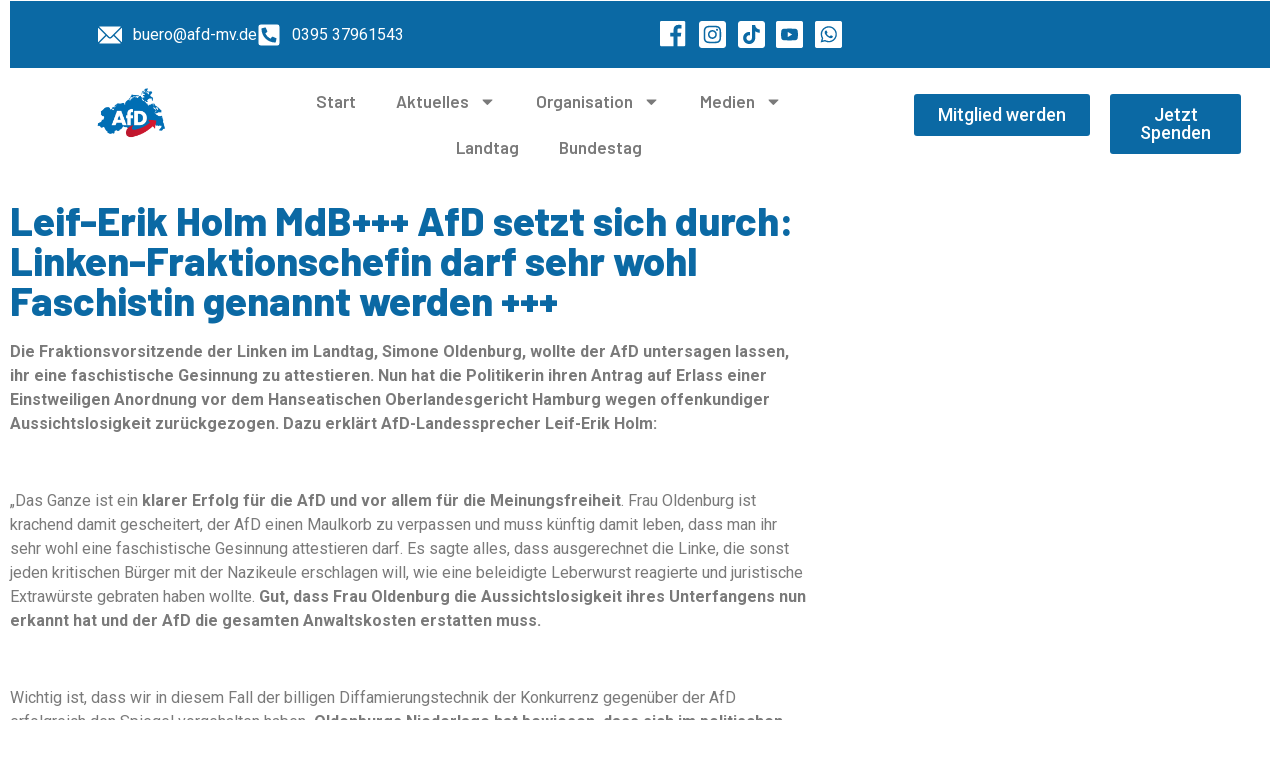

--- FILE ---
content_type: text/html; charset=UTF-8
request_url: https://afd-mv.de/aktuelles/2020/07/leif-erik-holm-mdb-afd-setzt-sich-durch-linken-fraktionschefin-darf-sehr-wohl-faschistin-genannt-werden/
body_size: 253364
content:
<!DOCTYPE html>
<html lang="de">
<head>
	<meta charset="UTF-8">
		<title>Leif-Erik Holm MdB+++ AfD setzt sich durch: Linken-Fraktionschefin darf sehr wohl Faschistin genannt werden +++ &#8211; Alternative für Deutschland Mecklenburg-Vorpommern</title>
<meta name='robots' content='max-image-preview:large' />
<link rel="alternate" type="application/rss+xml" title="Alternative für Deutschland Mecklenburg-Vorpommern &raquo; Feed" href="https://afd-mv.de/feed/" />
<link rel="alternate" type="application/rss+xml" title="Alternative für Deutschland Mecklenburg-Vorpommern &raquo; Kommentar-Feed" href="https://afd-mv.de/comments/feed/" />
<link rel="alternate" title="oEmbed (JSON)" type="application/json+oembed" href="https://afd-mv.de/wp-json/oembed/1.0/embed?url=https%3A%2F%2Fafd-mv.de%2Faktuelles%2F2020%2F07%2Fleif-erik-holm-mdb-afd-setzt-sich-durch-linken-fraktionschefin-darf-sehr-wohl-faschistin-genannt-werden%2F" />
<link rel="alternate" title="oEmbed (XML)" type="text/xml+oembed" href="https://afd-mv.de/wp-json/oembed/1.0/embed?url=https%3A%2F%2Fafd-mv.de%2Faktuelles%2F2020%2F07%2Fleif-erik-holm-mdb-afd-setzt-sich-durch-linken-fraktionschefin-darf-sehr-wohl-faschistin-genannt-werden%2F&#038;format=xml" />
<style id='wp-img-auto-sizes-contain-inline-css'>
img:is([sizes=auto i],[sizes^="auto," i]){contain-intrinsic-size:3000px 1500px}
/*# sourceURL=wp-img-auto-sizes-contain-inline-css */
</style>
<style id='wp-emoji-styles-inline-css'>

	img.wp-smiley, img.emoji {
		display: inline !important;
		border: none !important;
		box-shadow: none !important;
		height: 1em !important;
		width: 1em !important;
		margin: 0 0.07em !important;
		vertical-align: -0.1em !important;
		background: none !important;
		padding: 0 !important;
	}
/*# sourceURL=wp-emoji-styles-inline-css */
</style>
<link rel='stylesheet' id='wp-block-library-css' href='https://afd-mv.de/wp-includes/css/dist/block-library/style.min.css?ver=6.9' media='all' />
<style id='global-styles-inline-css'>
:root{--wp--preset--aspect-ratio--square: 1;--wp--preset--aspect-ratio--4-3: 4/3;--wp--preset--aspect-ratio--3-4: 3/4;--wp--preset--aspect-ratio--3-2: 3/2;--wp--preset--aspect-ratio--2-3: 2/3;--wp--preset--aspect-ratio--16-9: 16/9;--wp--preset--aspect-ratio--9-16: 9/16;--wp--preset--color--black: #000000;--wp--preset--color--cyan-bluish-gray: #abb8c3;--wp--preset--color--white: #ffffff;--wp--preset--color--pale-pink: #f78da7;--wp--preset--color--vivid-red: #cf2e2e;--wp--preset--color--luminous-vivid-orange: #ff6900;--wp--preset--color--luminous-vivid-amber: #fcb900;--wp--preset--color--light-green-cyan: #7bdcb5;--wp--preset--color--vivid-green-cyan: #00d084;--wp--preset--color--pale-cyan-blue: #8ed1fc;--wp--preset--color--vivid-cyan-blue: #0693e3;--wp--preset--color--vivid-purple: #9b51e0;--wp--preset--gradient--vivid-cyan-blue-to-vivid-purple: linear-gradient(135deg,rgb(6,147,227) 0%,rgb(155,81,224) 100%);--wp--preset--gradient--light-green-cyan-to-vivid-green-cyan: linear-gradient(135deg,rgb(122,220,180) 0%,rgb(0,208,130) 100%);--wp--preset--gradient--luminous-vivid-amber-to-luminous-vivid-orange: linear-gradient(135deg,rgb(252,185,0) 0%,rgb(255,105,0) 100%);--wp--preset--gradient--luminous-vivid-orange-to-vivid-red: linear-gradient(135deg,rgb(255,105,0) 0%,rgb(207,46,46) 100%);--wp--preset--gradient--very-light-gray-to-cyan-bluish-gray: linear-gradient(135deg,rgb(238,238,238) 0%,rgb(169,184,195) 100%);--wp--preset--gradient--cool-to-warm-spectrum: linear-gradient(135deg,rgb(74,234,220) 0%,rgb(151,120,209) 20%,rgb(207,42,186) 40%,rgb(238,44,130) 60%,rgb(251,105,98) 80%,rgb(254,248,76) 100%);--wp--preset--gradient--blush-light-purple: linear-gradient(135deg,rgb(255,206,236) 0%,rgb(152,150,240) 100%);--wp--preset--gradient--blush-bordeaux: linear-gradient(135deg,rgb(254,205,165) 0%,rgb(254,45,45) 50%,rgb(107,0,62) 100%);--wp--preset--gradient--luminous-dusk: linear-gradient(135deg,rgb(255,203,112) 0%,rgb(199,81,192) 50%,rgb(65,88,208) 100%);--wp--preset--gradient--pale-ocean: linear-gradient(135deg,rgb(255,245,203) 0%,rgb(182,227,212) 50%,rgb(51,167,181) 100%);--wp--preset--gradient--electric-grass: linear-gradient(135deg,rgb(202,248,128) 0%,rgb(113,206,126) 100%);--wp--preset--gradient--midnight: linear-gradient(135deg,rgb(2,3,129) 0%,rgb(40,116,252) 100%);--wp--preset--font-size--small: 13px;--wp--preset--font-size--medium: 20px;--wp--preset--font-size--large: 36px;--wp--preset--font-size--x-large: 42px;--wp--preset--spacing--20: 0.44rem;--wp--preset--spacing--30: 0.67rem;--wp--preset--spacing--40: 1rem;--wp--preset--spacing--50: 1.5rem;--wp--preset--spacing--60: 2.25rem;--wp--preset--spacing--70: 3.38rem;--wp--preset--spacing--80: 5.06rem;--wp--preset--shadow--natural: 6px 6px 9px rgba(0, 0, 0, 0.2);--wp--preset--shadow--deep: 12px 12px 50px rgba(0, 0, 0, 0.4);--wp--preset--shadow--sharp: 6px 6px 0px rgba(0, 0, 0, 0.2);--wp--preset--shadow--outlined: 6px 6px 0px -3px rgb(255, 255, 255), 6px 6px rgb(0, 0, 0);--wp--preset--shadow--crisp: 6px 6px 0px rgb(0, 0, 0);}:root { --wp--style--global--content-size: 800px;--wp--style--global--wide-size: 1200px; }:where(body) { margin: 0; }.wp-site-blocks > .alignleft { float: left; margin-right: 2em; }.wp-site-blocks > .alignright { float: right; margin-left: 2em; }.wp-site-blocks > .aligncenter { justify-content: center; margin-left: auto; margin-right: auto; }:where(.wp-site-blocks) > * { margin-block-start: 24px; margin-block-end: 0; }:where(.wp-site-blocks) > :first-child { margin-block-start: 0; }:where(.wp-site-blocks) > :last-child { margin-block-end: 0; }:root { --wp--style--block-gap: 24px; }:root :where(.is-layout-flow) > :first-child{margin-block-start: 0;}:root :where(.is-layout-flow) > :last-child{margin-block-end: 0;}:root :where(.is-layout-flow) > *{margin-block-start: 24px;margin-block-end: 0;}:root :where(.is-layout-constrained) > :first-child{margin-block-start: 0;}:root :where(.is-layout-constrained) > :last-child{margin-block-end: 0;}:root :where(.is-layout-constrained) > *{margin-block-start: 24px;margin-block-end: 0;}:root :where(.is-layout-flex){gap: 24px;}:root :where(.is-layout-grid){gap: 24px;}.is-layout-flow > .alignleft{float: left;margin-inline-start: 0;margin-inline-end: 2em;}.is-layout-flow > .alignright{float: right;margin-inline-start: 2em;margin-inline-end: 0;}.is-layout-flow > .aligncenter{margin-left: auto !important;margin-right: auto !important;}.is-layout-constrained > .alignleft{float: left;margin-inline-start: 0;margin-inline-end: 2em;}.is-layout-constrained > .alignright{float: right;margin-inline-start: 2em;margin-inline-end: 0;}.is-layout-constrained > .aligncenter{margin-left: auto !important;margin-right: auto !important;}.is-layout-constrained > :where(:not(.alignleft):not(.alignright):not(.alignfull)){max-width: var(--wp--style--global--content-size);margin-left: auto !important;margin-right: auto !important;}.is-layout-constrained > .alignwide{max-width: var(--wp--style--global--wide-size);}body .is-layout-flex{display: flex;}.is-layout-flex{flex-wrap: wrap;align-items: center;}.is-layout-flex > :is(*, div){margin: 0;}body .is-layout-grid{display: grid;}.is-layout-grid > :is(*, div){margin: 0;}body{padding-top: 0px;padding-right: 0px;padding-bottom: 0px;padding-left: 0px;}a:where(:not(.wp-element-button)){text-decoration: underline;}:root :where(.wp-element-button, .wp-block-button__link){background-color: #32373c;border-width: 0;color: #fff;font-family: inherit;font-size: inherit;font-style: inherit;font-weight: inherit;letter-spacing: inherit;line-height: inherit;padding-top: calc(0.667em + 2px);padding-right: calc(1.333em + 2px);padding-bottom: calc(0.667em + 2px);padding-left: calc(1.333em + 2px);text-decoration: none;text-transform: inherit;}.has-black-color{color: var(--wp--preset--color--black) !important;}.has-cyan-bluish-gray-color{color: var(--wp--preset--color--cyan-bluish-gray) !important;}.has-white-color{color: var(--wp--preset--color--white) !important;}.has-pale-pink-color{color: var(--wp--preset--color--pale-pink) !important;}.has-vivid-red-color{color: var(--wp--preset--color--vivid-red) !important;}.has-luminous-vivid-orange-color{color: var(--wp--preset--color--luminous-vivid-orange) !important;}.has-luminous-vivid-amber-color{color: var(--wp--preset--color--luminous-vivid-amber) !important;}.has-light-green-cyan-color{color: var(--wp--preset--color--light-green-cyan) !important;}.has-vivid-green-cyan-color{color: var(--wp--preset--color--vivid-green-cyan) !important;}.has-pale-cyan-blue-color{color: var(--wp--preset--color--pale-cyan-blue) !important;}.has-vivid-cyan-blue-color{color: var(--wp--preset--color--vivid-cyan-blue) !important;}.has-vivid-purple-color{color: var(--wp--preset--color--vivid-purple) !important;}.has-black-background-color{background-color: var(--wp--preset--color--black) !important;}.has-cyan-bluish-gray-background-color{background-color: var(--wp--preset--color--cyan-bluish-gray) !important;}.has-white-background-color{background-color: var(--wp--preset--color--white) !important;}.has-pale-pink-background-color{background-color: var(--wp--preset--color--pale-pink) !important;}.has-vivid-red-background-color{background-color: var(--wp--preset--color--vivid-red) !important;}.has-luminous-vivid-orange-background-color{background-color: var(--wp--preset--color--luminous-vivid-orange) !important;}.has-luminous-vivid-amber-background-color{background-color: var(--wp--preset--color--luminous-vivid-amber) !important;}.has-light-green-cyan-background-color{background-color: var(--wp--preset--color--light-green-cyan) !important;}.has-vivid-green-cyan-background-color{background-color: var(--wp--preset--color--vivid-green-cyan) !important;}.has-pale-cyan-blue-background-color{background-color: var(--wp--preset--color--pale-cyan-blue) !important;}.has-vivid-cyan-blue-background-color{background-color: var(--wp--preset--color--vivid-cyan-blue) !important;}.has-vivid-purple-background-color{background-color: var(--wp--preset--color--vivid-purple) !important;}.has-black-border-color{border-color: var(--wp--preset--color--black) !important;}.has-cyan-bluish-gray-border-color{border-color: var(--wp--preset--color--cyan-bluish-gray) !important;}.has-white-border-color{border-color: var(--wp--preset--color--white) !important;}.has-pale-pink-border-color{border-color: var(--wp--preset--color--pale-pink) !important;}.has-vivid-red-border-color{border-color: var(--wp--preset--color--vivid-red) !important;}.has-luminous-vivid-orange-border-color{border-color: var(--wp--preset--color--luminous-vivid-orange) !important;}.has-luminous-vivid-amber-border-color{border-color: var(--wp--preset--color--luminous-vivid-amber) !important;}.has-light-green-cyan-border-color{border-color: var(--wp--preset--color--light-green-cyan) !important;}.has-vivid-green-cyan-border-color{border-color: var(--wp--preset--color--vivid-green-cyan) !important;}.has-pale-cyan-blue-border-color{border-color: var(--wp--preset--color--pale-cyan-blue) !important;}.has-vivid-cyan-blue-border-color{border-color: var(--wp--preset--color--vivid-cyan-blue) !important;}.has-vivid-purple-border-color{border-color: var(--wp--preset--color--vivid-purple) !important;}.has-vivid-cyan-blue-to-vivid-purple-gradient-background{background: var(--wp--preset--gradient--vivid-cyan-blue-to-vivid-purple) !important;}.has-light-green-cyan-to-vivid-green-cyan-gradient-background{background: var(--wp--preset--gradient--light-green-cyan-to-vivid-green-cyan) !important;}.has-luminous-vivid-amber-to-luminous-vivid-orange-gradient-background{background: var(--wp--preset--gradient--luminous-vivid-amber-to-luminous-vivid-orange) !important;}.has-luminous-vivid-orange-to-vivid-red-gradient-background{background: var(--wp--preset--gradient--luminous-vivid-orange-to-vivid-red) !important;}.has-very-light-gray-to-cyan-bluish-gray-gradient-background{background: var(--wp--preset--gradient--very-light-gray-to-cyan-bluish-gray) !important;}.has-cool-to-warm-spectrum-gradient-background{background: var(--wp--preset--gradient--cool-to-warm-spectrum) !important;}.has-blush-light-purple-gradient-background{background: var(--wp--preset--gradient--blush-light-purple) !important;}.has-blush-bordeaux-gradient-background{background: var(--wp--preset--gradient--blush-bordeaux) !important;}.has-luminous-dusk-gradient-background{background: var(--wp--preset--gradient--luminous-dusk) !important;}.has-pale-ocean-gradient-background{background: var(--wp--preset--gradient--pale-ocean) !important;}.has-electric-grass-gradient-background{background: var(--wp--preset--gradient--electric-grass) !important;}.has-midnight-gradient-background{background: var(--wp--preset--gradient--midnight) !important;}.has-small-font-size{font-size: var(--wp--preset--font-size--small) !important;}.has-medium-font-size{font-size: var(--wp--preset--font-size--medium) !important;}.has-large-font-size{font-size: var(--wp--preset--font-size--large) !important;}.has-x-large-font-size{font-size: var(--wp--preset--font-size--x-large) !important;}
:root :where(.wp-block-pullquote){font-size: 1.5em;line-height: 1.6;}
/*# sourceURL=global-styles-inline-css */
</style>
<link rel='stylesheet' id='hello-elementor-css' href='https://afd-mv.de/wp-content/themes/hello-elementor/assets/css/reset.css?ver=3.4.6' media='all' />
<link rel='stylesheet' id='hello-elementor-theme-style-css' href='https://afd-mv.de/wp-content/themes/hello-elementor/assets/css/theme.css?ver=3.4.6' media='all' />
<link rel='stylesheet' id='hello-elementor-header-footer-css' href='https://afd-mv.de/wp-content/themes/hello-elementor/assets/css/header-footer.css?ver=3.4.6' media='all' />
<link rel='stylesheet' id='elementor-frontend-css' href='https://afd-mv.de/wp-content/plugins/elementor/assets/css/frontend.min.css?ver=3.34.3' media='all' />
<style id='elementor-frontend-inline-css'>
.elementor-kit-120618{--e-global-color-primary:#6EC1E4;--e-global-color-secondary:#54595F;--e-global-color-text:#7A7A7A;--e-global-color-accent:#61CE70;--e-global-typography-primary-font-family:"Roboto";--e-global-typography-primary-font-weight:600;--e-global-typography-secondary-font-family:"Roboto Slab";--e-global-typography-secondary-font-weight:400;--e-global-typography-text-font-family:"Roboto";--e-global-typography-text-font-weight:400;--e-global-typography-accent-font-family:"Roboto";--e-global-typography-accent-font-weight:500;}.elementor-kit-120618 e-page-transition{background-color:#FFBC7D;}.elementor-section.elementor-section-boxed > .elementor-container{max-width:1140px;}.e-con{--container-max-width:1140px;}.elementor-widget:not(:last-child){--kit-widget-spacing:20px;}.elementor-element{--widgets-spacing:20px 20px;--widgets-spacing-row:20px;--widgets-spacing-column:20px;}{}h1.entry-title{display:var(--page-title-display);}.site-header .site-branding{flex-direction:column;align-items:stretch;}.site-header{padding-inline-end:0px;padding-inline-start:0px;}.site-footer .site-branding{flex-direction:column;align-items:stretch;}@media(max-width:1024px){.elementor-section.elementor-section-boxed > .elementor-container{max-width:1024px;}.e-con{--container-max-width:1024px;}}@media(max-width:767px){.elementor-section.elementor-section-boxed > .elementor-container{max-width:767px;}.e-con{--container-max-width:767px;}}
.elementor-120817 .elementor-element.elementor-element-c5dee8e:not(.elementor-motion-effects-element-type-background), .elementor-120817 .elementor-element.elementor-element-c5dee8e > .elementor-motion-effects-container > .elementor-motion-effects-layer{background-color:#0B69A4;}.elementor-120817 .elementor-element.elementor-element-c5dee8e{transition:background 0.3s, border 0.3s, border-radius 0.3s, box-shadow 0.3s;margin-top:-9px;margin-bottom:0px;}.elementor-120817 .elementor-element.elementor-element-c5dee8e > .elementor-background-overlay{transition:background 0.3s, border-radius 0.3s, opacity 0.3s;}.elementor-bc-flex-widget .elementor-120817 .elementor-element.elementor-element-9ffb21f.elementor-column .elementor-widget-wrap{align-items:center;}.elementor-120817 .elementor-element.elementor-element-9ffb21f.elementor-column.elementor-element[data-element_type="column"] > .elementor-widget-wrap.elementor-element-populated{align-content:center;align-items:center;}.elementor-widget-icon.elementor-view-stacked .elementor-icon{background-color:var( --e-global-color-primary );}.elementor-widget-icon.elementor-view-framed .elementor-icon, .elementor-widget-icon.elementor-view-default .elementor-icon{color:var( --e-global-color-primary );border-color:var( --e-global-color-primary );}.elementor-widget-icon.elementor-view-framed .elementor-icon, .elementor-widget-icon.elementor-view-default .elementor-icon svg{fill:var( --e-global-color-primary );}.elementor-120817 .elementor-element.elementor-element-06e5ce2 .elementor-icon-wrapper{text-align:center;}.elementor-bc-flex-widget .elementor-120817 .elementor-element.elementor-element-341c2b6.elementor-column .elementor-widget-wrap{align-items:center;}.elementor-120817 .elementor-element.elementor-element-341c2b6.elementor-column.elementor-element[data-element_type="column"] > .elementor-widget-wrap.elementor-element-populated{align-content:center;align-items:center;}.elementor-widget-icon-list .elementor-icon-list-item:not(:last-child):after{border-color:var( --e-global-color-text );}.elementor-widget-icon-list .elementor-icon-list-icon i{color:var( --e-global-color-primary );}.elementor-widget-icon-list .elementor-icon-list-icon svg{fill:var( --e-global-color-primary );}.elementor-widget-icon-list .elementor-icon-list-item > .elementor-icon-list-text, .elementor-widget-icon-list .elementor-icon-list-item > a{font-family:var( --e-global-typography-text-font-family ), Sans-serif;font-weight:var( --e-global-typography-text-font-weight );}.elementor-widget-icon-list .elementor-icon-list-text{color:var( --e-global-color-secondary );}.elementor-120817 .elementor-element.elementor-element-5531867 .elementor-icon-list-items:not(.elementor-inline-items) .elementor-icon-list-item:not(:last-child){padding-block-end:calc(38px/2);}.elementor-120817 .elementor-element.elementor-element-5531867 .elementor-icon-list-items:not(.elementor-inline-items) .elementor-icon-list-item:not(:first-child){margin-block-start:calc(38px/2);}.elementor-120817 .elementor-element.elementor-element-5531867 .elementor-icon-list-items.elementor-inline-items .elementor-icon-list-item{margin-inline:calc(38px/2);}.elementor-120817 .elementor-element.elementor-element-5531867 .elementor-icon-list-items.elementor-inline-items{margin-inline:calc(-38px/2);}.elementor-120817 .elementor-element.elementor-element-5531867 .elementor-icon-list-items.elementor-inline-items .elementor-icon-list-item:after{inset-inline-end:calc(-38px/2);}.elementor-120817 .elementor-element.elementor-element-5531867 .elementor-icon-list-icon i{color:#FFFFFF;transition:color 0.3s;}.elementor-120817 .elementor-element.elementor-element-5531867 .elementor-icon-list-icon svg{fill:#FFFFFF;transition:fill 0.3s;}.elementor-120817 .elementor-element.elementor-element-5531867{--e-icon-list-icon-size:24px;--icon-vertical-offset:0px;}.elementor-120817 .elementor-element.elementor-element-5531867 .elementor-icon-list-item > .elementor-icon-list-text, .elementor-120817 .elementor-element.elementor-element-5531867 .elementor-icon-list-item > a{font-family:"Roboto", Sans-serif;font-size:16px;font-weight:400;}.elementor-120817 .elementor-element.elementor-element-5531867 .elementor-icon-list-text{color:#FFFFFF;transition:color 0.3s;}.elementor-bc-flex-widget .elementor-120817 .elementor-element.elementor-element-98607cd.elementor-column .elementor-widget-wrap{align-items:center;}.elementor-120817 .elementor-element.elementor-element-98607cd.elementor-column.elementor-element[data-element_type="column"] > .elementor-widget-wrap.elementor-element-populated{align-content:center;align-items:center;}.elementor-bc-flex-widget .elementor-120817 .elementor-element.elementor-element-a11274b.elementor-column .elementor-widget-wrap{align-items:center;}.elementor-120817 .elementor-element.elementor-element-a11274b.elementor-column.elementor-element[data-element_type="column"] > .elementor-widget-wrap.elementor-element-populated{align-content:center;align-items:center;}.elementor-120817 .elementor-element.elementor-element-2c71ad9 .elementor-icon-list-items:not(.elementor-inline-items) .elementor-icon-list-item:not(:last-child){padding-block-end:calc(17px/2);}.elementor-120817 .elementor-element.elementor-element-2c71ad9 .elementor-icon-list-items:not(.elementor-inline-items) .elementor-icon-list-item:not(:first-child){margin-block-start:calc(17px/2);}.elementor-120817 .elementor-element.elementor-element-2c71ad9 .elementor-icon-list-items.elementor-inline-items .elementor-icon-list-item{margin-inline:calc(17px/2);}.elementor-120817 .elementor-element.elementor-element-2c71ad9 .elementor-icon-list-items.elementor-inline-items{margin-inline:calc(-17px/2);}.elementor-120817 .elementor-element.elementor-element-2c71ad9 .elementor-icon-list-items.elementor-inline-items .elementor-icon-list-item:after{inset-inline-end:calc(-17px/2);}.elementor-120817 .elementor-element.elementor-element-2c71ad9 .elementor-icon-list-icon i{transition:color 0.3s;}.elementor-120817 .elementor-element.elementor-element-2c71ad9 .elementor-icon-list-icon svg{transition:fill 0.3s;}.elementor-120817 .elementor-element.elementor-element-2c71ad9{--e-icon-list-icon-size:27px;--icon-vertical-offset:0px;}.elementor-120817 .elementor-element.elementor-element-2c71ad9 .elementor-icon-list-text{transition:color 0.3s;}.elementor-120817 .elementor-element.elementor-element-50862df .elementor-icon-list-icon i{transition:color 0.3s;}.elementor-120817 .elementor-element.elementor-element-50862df .elementor-icon-list-icon svg{transition:fill 0.3s;}.elementor-120817 .elementor-element.elementor-element-50862df{--e-icon-list-icon-size:14px;--icon-vertical-offset:0px;}.elementor-120817 .elementor-element.elementor-element-50862df .elementor-icon-list-text{transition:color 0.3s;}.elementor-widget-image .widget-image-caption{color:var( --e-global-color-text );font-family:var( --e-global-typography-text-font-family ), Sans-serif;font-weight:var( --e-global-typography-text-font-weight );}.elementor-120817 .elementor-element.elementor-element-046d366 img{width:32%;}.elementor-bc-flex-widget .elementor-120817 .elementor-element.elementor-element-9392e02.elementor-column .elementor-widget-wrap{align-items:center;}.elementor-120817 .elementor-element.elementor-element-9392e02.elementor-column.elementor-element[data-element_type="column"] > .elementor-widget-wrap.elementor-element-populated{align-content:center;align-items:center;}.elementor-widget-nav-menu .elementor-nav-menu .elementor-item{font-family:var( --e-global-typography-primary-font-family ), Sans-serif;font-weight:var( --e-global-typography-primary-font-weight );}.elementor-widget-nav-menu .elementor-nav-menu--main .elementor-item{color:var( --e-global-color-text );fill:var( --e-global-color-text );}.elementor-widget-nav-menu .elementor-nav-menu--main .elementor-item:hover,
					.elementor-widget-nav-menu .elementor-nav-menu--main .elementor-item.elementor-item-active,
					.elementor-widget-nav-menu .elementor-nav-menu--main .elementor-item.highlighted,
					.elementor-widget-nav-menu .elementor-nav-menu--main .elementor-item:focus{color:var( --e-global-color-accent );fill:var( --e-global-color-accent );}.elementor-widget-nav-menu .elementor-nav-menu--main:not(.e--pointer-framed) .elementor-item:before,
					.elementor-widget-nav-menu .elementor-nav-menu--main:not(.e--pointer-framed) .elementor-item:after{background-color:var( --e-global-color-accent );}.elementor-widget-nav-menu .e--pointer-framed .elementor-item:before,
					.elementor-widget-nav-menu .e--pointer-framed .elementor-item:after{border-color:var( --e-global-color-accent );}.elementor-widget-nav-menu{--e-nav-menu-divider-color:var( --e-global-color-text );}.elementor-widget-nav-menu .elementor-nav-menu--dropdown .elementor-item, .elementor-widget-nav-menu .elementor-nav-menu--dropdown  .elementor-sub-item{font-family:var( --e-global-typography-accent-font-family ), Sans-serif;font-weight:var( --e-global-typography-accent-font-weight );}.elementor-120817 .elementor-element.elementor-element-eb1c087 .elementor-menu-toggle{margin:0 auto;}.elementor-120817 .elementor-element.elementor-element-eb1c087 .elementor-nav-menu .elementor-item{font-family:"Barlow", Sans-serif;font-size:17px;font-weight:600;}.elementor-120817 .elementor-element.elementor-element-eb1c087 .elementor-nav-menu--main .elementor-item:hover,
					.elementor-120817 .elementor-element.elementor-element-eb1c087 .elementor-nav-menu--main .elementor-item.elementor-item-active,
					.elementor-120817 .elementor-element.elementor-element-eb1c087 .elementor-nav-menu--main .elementor-item.highlighted,
					.elementor-120817 .elementor-element.elementor-element-eb1c087 .elementor-nav-menu--main .elementor-item:focus{color:#0B69A4;fill:#0B69A4;}.elementor-120817 .elementor-element.elementor-element-eb1c087 .elementor-nav-menu--main:not(.e--pointer-framed) .elementor-item:before,
					.elementor-120817 .elementor-element.elementor-element-eb1c087 .elementor-nav-menu--main:not(.e--pointer-framed) .elementor-item:after{background-color:#0B69A4;}.elementor-120817 .elementor-element.elementor-element-eb1c087 .e--pointer-framed .elementor-item:before,
					.elementor-120817 .elementor-element.elementor-element-eb1c087 .e--pointer-framed .elementor-item:after{border-color:#0B69A4;}.elementor-120817 .elementor-element.elementor-element-eb1c087 .elementor-nav-menu--main .elementor-item{padding-left:20px;padding-right:20px;}.elementor-120817 .elementor-element.elementor-element-eb1c087 .elementor-nav-menu--dropdown a:hover,
					.elementor-120817 .elementor-element.elementor-element-eb1c087 .elementor-nav-menu--dropdown a:focus,
					.elementor-120817 .elementor-element.elementor-element-eb1c087 .elementor-nav-menu--dropdown a.elementor-item-active,
					.elementor-120817 .elementor-element.elementor-element-eb1c087 .elementor-nav-menu--dropdown a.highlighted{background-color:#0B69A4;}.elementor-bc-flex-widget .elementor-120817 .elementor-element.elementor-element-c252f47.elementor-column .elementor-widget-wrap{align-items:center;}.elementor-120817 .elementor-element.elementor-element-c252f47.elementor-column.elementor-element[data-element_type="column"] > .elementor-widget-wrap.elementor-element-populated{align-content:center;align-items:center;}.elementor-widget-button .elementor-button{background-color:var( --e-global-color-accent );font-family:var( --e-global-typography-accent-font-family ), Sans-serif;font-weight:var( --e-global-typography-accent-font-weight );}.elementor-120817 .elementor-element.elementor-element-39352b4 .elementor-button{background-color:#0B69A4;font-family:"Roboto", Sans-serif;font-size:18px;font-weight:500;}.elementor-120817 .elementor-element.elementor-element-e9253d8 .elementor-button{background-color:#0B69A4;font-family:"Roboto", Sans-serif;font-size:18px;font-weight:500;}.elementor-theme-builder-content-area{height:400px;}.elementor-location-header:before, .elementor-location-footer:before{content:"";display:table;clear:both;}@media(min-width:768px){.elementor-120817 .elementor-element.elementor-element-f71a123{width:11.179%;}.elementor-120817 .elementor-element.elementor-element-341c2b6{width:88.821%;}.elementor-120817 .elementor-element.elementor-element-a11274b{width:89.09%;}.elementor-120817 .elementor-element.elementor-element-87b2374{width:10.865%;}.elementor-120817 .elementor-element.elementor-element-65a34b4{width:19.295%;}.elementor-120817 .elementor-element.elementor-element-9392e02{width:47.023%;}.elementor-120817 .elementor-element.elementor-element-c252f47{width:33%;}.elementor-120817 .elementor-element.elementor-element-e598f1a{width:61.733%;}.elementor-120817 .elementor-element.elementor-element-b8d206f{width:38.191%;}}@media(max-width:1024px) and (min-width:768px){.elementor-120817 .elementor-element.elementor-element-9392e02{width:41%;}}@media(max-width:1024px){.elementor-120817 .elementor-element.elementor-element-5531867{--e-icon-list-icon-size:17px;}.elementor-120817 .elementor-element.elementor-element-5531867 .elementor-icon-list-item > .elementor-icon-list-text, .elementor-120817 .elementor-element.elementor-element-5531867 .elementor-icon-list-item > a{font-size:13px;}.elementor-120817 .elementor-element.elementor-element-2c71ad9{--e-icon-list-icon-size:24px;}.elementor-120817 .elementor-element.elementor-element-046d366 img{width:66%;}.elementor-120817 .elementor-element.elementor-element-39352b4 .elementor-button{font-size:18px;}}@media(max-width:767px){.elementor-120817 .elementor-element.elementor-element-06e5ce2 .elementor-icon{font-size:70px;}.elementor-120817 .elementor-element.elementor-element-06e5ce2 .elementor-icon svg{height:70px;}.elementor-120817 .elementor-element.elementor-element-2c71ad9{--e-icon-list-icon-size:21px;}.elementor-120817 .elementor-element.elementor-element-046d366 img{width:32%;}.elementor-120817 .elementor-element.elementor-element-e598f1a{width:50%;}.elementor-120817 .elementor-element.elementor-element-39352b4 .elementor-button{font-size:13px;padding:12px 12px 12px 12px;}.elementor-120817 .elementor-element.elementor-element-b8d206f{width:50%;}.elementor-120817 .elementor-element.elementor-element-e9253d8 .elementor-button{font-size:13px;padding:12px 12px 12px 12px;}}
.elementor-120859 .elementor-element.elementor-element-d92e5a:not(.elementor-motion-effects-element-type-background), .elementor-120859 .elementor-element.elementor-element-d92e5a > .elementor-motion-effects-container > .elementor-motion-effects-layer{background-color:#3B92D2;}.elementor-120859 .elementor-element.elementor-element-d92e5a > .elementor-container{max-width:1478px;}.elementor-120859 .elementor-element.elementor-element-d92e5a{transition:background 0.3s, border 0.3s, border-radius 0.3s, box-shadow 0.3s;padding:60px 0px 60px 0px;}.elementor-120859 .elementor-element.elementor-element-d92e5a > .elementor-background-overlay{transition:background 0.3s, border-radius 0.3s, opacity 0.3s;}.elementor-bc-flex-widget .elementor-120859 .elementor-element.elementor-element-24cae55d.elementor-column .elementor-widget-wrap{align-items:flex-start;}.elementor-120859 .elementor-element.elementor-element-24cae55d.elementor-column.elementor-element[data-element_type="column"] > .elementor-widget-wrap.elementor-element-populated{align-content:flex-start;align-items:flex-start;}.elementor-widget-icon.elementor-view-stacked .elementor-icon{background-color:var( --e-global-color-primary );}.elementor-widget-icon.elementor-view-framed .elementor-icon, .elementor-widget-icon.elementor-view-default .elementor-icon{color:var( --e-global-color-primary );border-color:var( --e-global-color-primary );}.elementor-widget-icon.elementor-view-framed .elementor-icon, .elementor-widget-icon.elementor-view-default .elementor-icon svg{fill:var( --e-global-color-primary );}.elementor-120859 .elementor-element.elementor-element-358570f .elementor-icon-wrapper{text-align:start;}.elementor-120859 .elementor-element.elementor-element-358570f .elementor-icon{font-size:200px;}.elementor-120859 .elementor-element.elementor-element-358570f .elementor-icon svg{height:200px;}.elementor-120859 .elementor-element.elementor-element-358570f .elementor-icon-wrapper svg{width:auto;}.elementor-widget-icon-list .elementor-icon-list-item:not(:last-child):after{border-color:var( --e-global-color-text );}.elementor-widget-icon-list .elementor-icon-list-icon i{color:var( --e-global-color-primary );}.elementor-widget-icon-list .elementor-icon-list-icon svg{fill:var( --e-global-color-primary );}.elementor-widget-icon-list .elementor-icon-list-item > .elementor-icon-list-text, .elementor-widget-icon-list .elementor-icon-list-item > a{font-family:var( --e-global-typography-text-font-family ), Sans-serif;font-weight:var( --e-global-typography-text-font-weight );}.elementor-widget-icon-list .elementor-icon-list-text{color:var( --e-global-color-secondary );}.elementor-120859 .elementor-element.elementor-element-4433664d{margin:0px 0px calc(var(--kit-widget-spacing, 0px) + 0px) 0px;--e-icon-list-icon-size:18px;--icon-vertical-offset:0px;}.elementor-120859 .elementor-element.elementor-element-4433664d .elementor-icon-list-items:not(.elementor-inline-items) .elementor-icon-list-item:not(:last-child){padding-block-end:calc(19px/2);}.elementor-120859 .elementor-element.elementor-element-4433664d .elementor-icon-list-items:not(.elementor-inline-items) .elementor-icon-list-item:not(:first-child){margin-block-start:calc(19px/2);}.elementor-120859 .elementor-element.elementor-element-4433664d .elementor-icon-list-items.elementor-inline-items .elementor-icon-list-item{margin-inline:calc(19px/2);}.elementor-120859 .elementor-element.elementor-element-4433664d .elementor-icon-list-items.elementor-inline-items{margin-inline:calc(-19px/2);}.elementor-120859 .elementor-element.elementor-element-4433664d .elementor-icon-list-items.elementor-inline-items .elementor-icon-list-item:after{inset-inline-end:calc(-19px/2);}.elementor-120859 .elementor-element.elementor-element-4433664d .elementor-icon-list-icon i{color:#FFFFFF;transition:color 0.3s;}.elementor-120859 .elementor-element.elementor-element-4433664d .elementor-icon-list-icon svg{fill:#FFFFFF;transition:fill 0.3s;}.elementor-120859 .elementor-element.elementor-element-4433664d .elementor-icon-list-icon{padding-inline-end:19px;}.elementor-120859 .elementor-element.elementor-element-4433664d .elementor-icon-list-item > .elementor-icon-list-text, .elementor-120859 .elementor-element.elementor-element-4433664d .elementor-icon-list-item > a{font-size:14px;font-weight:400;}.elementor-120859 .elementor-element.elementor-element-4433664d .elementor-icon-list-text{color:#FFFFFFFA;transition:color 0.3s;}.elementor-bc-flex-widget .elementor-120859 .elementor-element.elementor-element-1a9db78f.elementor-column .elementor-widget-wrap{align-items:center;}.elementor-120859 .elementor-element.elementor-element-1a9db78f.elementor-column.elementor-element[data-element_type="column"] > .elementor-widget-wrap.elementor-element-populated{align-content:center;align-items:center;}.elementor-120859 .elementor-element.elementor-element-3748037f .elementor-icon-list-items:not(.elementor-inline-items) .elementor-icon-list-item:not(:last-child){padding-block-end:calc(5px/2);}.elementor-120859 .elementor-element.elementor-element-3748037f .elementor-icon-list-items:not(.elementor-inline-items) .elementor-icon-list-item:not(:first-child){margin-block-start:calc(5px/2);}.elementor-120859 .elementor-element.elementor-element-3748037f .elementor-icon-list-items.elementor-inline-items .elementor-icon-list-item{margin-inline:calc(5px/2);}.elementor-120859 .elementor-element.elementor-element-3748037f .elementor-icon-list-items.elementor-inline-items{margin-inline:calc(-5px/2);}.elementor-120859 .elementor-element.elementor-element-3748037f .elementor-icon-list-items.elementor-inline-items .elementor-icon-list-item:after{inset-inline-end:calc(-5px/2);}.elementor-120859 .elementor-element.elementor-element-3748037f .elementor-icon-list-icon i{color:#FFFFFF;transition:color 0.3s;}.elementor-120859 .elementor-element.elementor-element-3748037f .elementor-icon-list-icon svg{fill:#FFFFFF;transition:fill 0.3s;}.elementor-120859 .elementor-element.elementor-element-3748037f{--e-icon-list-icon-size:6px;--icon-vertical-offset:0px;}.elementor-120859 .elementor-element.elementor-element-3748037f .elementor-icon-list-icon{padding-inline-end:0px;}.elementor-120859 .elementor-element.elementor-element-3748037f .elementor-icon-list-item > .elementor-icon-list-text, .elementor-120859 .elementor-element.elementor-element-3748037f .elementor-icon-list-item > a{font-family:"Barlow Condensed", Sans-serif;font-size:19px;font-weight:500;}.elementor-120859 .elementor-element.elementor-element-3748037f .elementor-icon-list-text{color:#FFFFFF;transition:color 0.3s;}.elementor-120859 .elementor-element.elementor-element-2ded215 .elementor-icon-list-icon i{transition:color 0.3s;}.elementor-120859 .elementor-element.elementor-element-2ded215 .elementor-icon-list-icon svg{transition:fill 0.3s;}.elementor-120859 .elementor-element.elementor-element-2ded215{--e-icon-list-icon-size:14px;--icon-vertical-offset:0px;}.elementor-120859 .elementor-element.elementor-element-2ded215 .elementor-icon-list-text{transition:color 0.3s;}.elementor-bc-flex-widget .elementor-120859 .elementor-element.elementor-element-5465fe25.elementor-column .elementor-widget-wrap{align-items:center;}.elementor-120859 .elementor-element.elementor-element-5465fe25.elementor-column.elementor-element[data-element_type="column"] > .elementor-widget-wrap.elementor-element-populated{align-content:center;align-items:center;}.elementor-widget-heading .elementor-heading-title{font-family:var( --e-global-typography-primary-font-family ), Sans-serif;font-weight:var( --e-global-typography-primary-font-weight );color:var( --e-global-color-primary );}.elementor-120859 .elementor-element.elementor-element-84bea5e .elementor-heading-title{font-family:"Barlow Condensed", Sans-serif;font-size:28px;font-weight:700;text-transform:uppercase;color:#ffffff;}.elementor-120859 .elementor-element.elementor-element-5875176 .elementor-icon-list-items:not(.elementor-inline-items) .elementor-icon-list-item:not(:last-child){padding-block-end:calc(5px/2);}.elementor-120859 .elementor-element.elementor-element-5875176 .elementor-icon-list-items:not(.elementor-inline-items) .elementor-icon-list-item:not(:first-child){margin-block-start:calc(5px/2);}.elementor-120859 .elementor-element.elementor-element-5875176 .elementor-icon-list-items.elementor-inline-items .elementor-icon-list-item{margin-inline:calc(5px/2);}.elementor-120859 .elementor-element.elementor-element-5875176 .elementor-icon-list-items.elementor-inline-items{margin-inline:calc(-5px/2);}.elementor-120859 .elementor-element.elementor-element-5875176 .elementor-icon-list-items.elementor-inline-items .elementor-icon-list-item:after{inset-inline-end:calc(-5px/2);}.elementor-120859 .elementor-element.elementor-element-5875176 .elementor-icon-list-icon i{color:#FFFFFF;transition:color 0.3s;}.elementor-120859 .elementor-element.elementor-element-5875176 .elementor-icon-list-icon svg{fill:#FFFFFF;transition:fill 0.3s;}.elementor-120859 .elementor-element.elementor-element-5875176{--e-icon-list-icon-size:6px;--icon-vertical-offset:0px;}.elementor-120859 .elementor-element.elementor-element-5875176 .elementor-icon-list-icon{padding-inline-end:0px;}.elementor-120859 .elementor-element.elementor-element-5875176 .elementor-icon-list-item > .elementor-icon-list-text, .elementor-120859 .elementor-element.elementor-element-5875176 .elementor-icon-list-item > a{font-family:"Barlow Condensed", Sans-serif;font-size:19px;font-weight:500;}.elementor-120859 .elementor-element.elementor-element-5875176 .elementor-icon-list-text{color:#FFFFFF;transition:color 0.3s;}.elementor-bc-flex-widget .elementor-120859 .elementor-element.elementor-element-50a80e48.elementor-column .elementor-widget-wrap{align-items:center;}.elementor-120859 .elementor-element.elementor-element-50a80e48.elementor-column.elementor-element[data-element_type="column"] > .elementor-widget-wrap.elementor-element-populated{align-content:center;align-items:center;}.elementor-120859 .elementor-element.elementor-element-6d607da .elementor-icon-list-items:not(.elementor-inline-items) .elementor-icon-list-item:not(:last-child){padding-block-end:calc(5px/2);}.elementor-120859 .elementor-element.elementor-element-6d607da .elementor-icon-list-items:not(.elementor-inline-items) .elementor-icon-list-item:not(:first-child){margin-block-start:calc(5px/2);}.elementor-120859 .elementor-element.elementor-element-6d607da .elementor-icon-list-items.elementor-inline-items .elementor-icon-list-item{margin-inline:calc(5px/2);}.elementor-120859 .elementor-element.elementor-element-6d607da .elementor-icon-list-items.elementor-inline-items{margin-inline:calc(-5px/2);}.elementor-120859 .elementor-element.elementor-element-6d607da .elementor-icon-list-items.elementor-inline-items .elementor-icon-list-item:after{inset-inline-end:calc(-5px/2);}.elementor-120859 .elementor-element.elementor-element-6d607da .elementor-icon-list-icon i{color:#FFFFFF;transition:color 0.3s;}.elementor-120859 .elementor-element.elementor-element-6d607da .elementor-icon-list-icon svg{fill:#FFFFFF;transition:fill 0.3s;}.elementor-120859 .elementor-element.elementor-element-6d607da{--e-icon-list-icon-size:6px;--icon-vertical-offset:0px;}.elementor-120859 .elementor-element.elementor-element-6d607da .elementor-icon-list-icon{padding-inline-end:0px;}.elementor-120859 .elementor-element.elementor-element-6d607da .elementor-icon-list-item > .elementor-icon-list-text, .elementor-120859 .elementor-element.elementor-element-6d607da .elementor-icon-list-item > a{font-family:"Barlow Condensed", Sans-serif;font-size:19px;font-weight:500;}.elementor-120859 .elementor-element.elementor-element-6d607da .elementor-icon-list-text{color:#FFFFFF;transition:color 0.3s;}.elementor-120859 .elementor-element.elementor-element-1017d804 > .elementor-container > .elementor-column > .elementor-widget-wrap{align-content:center;align-items:center;}.elementor-120859 .elementor-element.elementor-element-1017d804:not(.elementor-motion-effects-element-type-background), .elementor-120859 .elementor-element.elementor-element-1017d804 > .elementor-motion-effects-container > .elementor-motion-effects-layer{background-color:#00426E;}.elementor-120859 .elementor-element.elementor-element-1017d804 > .elementor-container{min-height:50px;}.elementor-120859 .elementor-element.elementor-element-1017d804{transition:background 0.3s, border 0.3s, border-radius 0.3s, box-shadow 0.3s;}.elementor-120859 .elementor-element.elementor-element-1017d804 > .elementor-background-overlay{transition:background 0.3s, border-radius 0.3s, opacity 0.3s;}.elementor-120859 .elementor-element.elementor-element-174f7e61{--grid-template-columns:repeat(0, auto);text-align:right;--icon-size:15px;--grid-column-gap:24px;--grid-row-gap:0px;}.elementor-120859 .elementor-element.elementor-element-174f7e61 .elementor-social-icon{background-color:rgba(0,0,0,0);--icon-padding:0em;}.elementor-120859 .elementor-element.elementor-element-174f7e61 .elementor-social-icon i{color:rgba(255,255,255,0.45);}.elementor-120859 .elementor-element.elementor-element-174f7e61 .elementor-social-icon svg{fill:rgba(255,255,255,0.45);}.elementor-120859 .elementor-element.elementor-element-174f7e61 .elementor-social-icon:hover i{color:#f49ac3;}.elementor-120859 .elementor-element.elementor-element-174f7e61 .elementor-social-icon:hover svg{fill:#f49ac3;}.elementor-theme-builder-content-area{height:400px;}.elementor-location-header:before, .elementor-location-footer:before{content:"";display:table;clear:both;}@media(max-width:1024px){.elementor-120859 .elementor-element.elementor-element-d92e5a{padding:50px 20px 50px 20px;}.elementor-120859 .elementor-element.elementor-element-24cae55d > .elementor-element-populated{margin:0px 0px 40px 0px;--e-column-margin-right:0px;--e-column-margin-left:0px;}.elementor-120859 .elementor-element.elementor-element-4433664d .elementor-icon-list-items:not(.elementor-inline-items) .elementor-icon-list-item:not(:last-child){padding-block-end:calc(12px/2);}.elementor-120859 .elementor-element.elementor-element-4433664d .elementor-icon-list-items:not(.elementor-inline-items) .elementor-icon-list-item:not(:first-child){margin-block-start:calc(12px/2);}.elementor-120859 .elementor-element.elementor-element-4433664d .elementor-icon-list-items.elementor-inline-items .elementor-icon-list-item{margin-inline:calc(12px/2);}.elementor-120859 .elementor-element.elementor-element-4433664d .elementor-icon-list-items.elementor-inline-items{margin-inline:calc(-12px/2);}.elementor-120859 .elementor-element.elementor-element-4433664d .elementor-icon-list-items.elementor-inline-items .elementor-icon-list-item:after{inset-inline-end:calc(-12px/2);}.elementor-120859 .elementor-element.elementor-element-4433664d .elementor-icon-list-item > .elementor-icon-list-text, .elementor-120859 .elementor-element.elementor-element-4433664d .elementor-icon-list-item > a{font-size:13px;}.elementor-120859 .elementor-element.elementor-element-1a9db78f > .elementor-element-populated{margin:0px 0px 0px 0px;--e-column-margin-right:0px;--e-column-margin-left:0px;}.elementor-120859 .elementor-element.elementor-element-3748037f .elementor-icon-list-item > .elementor-icon-list-text, .elementor-120859 .elementor-element.elementor-element-3748037f .elementor-icon-list-item > a{font-size:13px;}.elementor-120859 .elementor-element.elementor-element-5875176 .elementor-icon-list-item > .elementor-icon-list-text, .elementor-120859 .elementor-element.elementor-element-5875176 .elementor-icon-list-item > a{font-size:13px;}.elementor-120859 .elementor-element.elementor-element-6d607da .elementor-icon-list-item > .elementor-icon-list-text, .elementor-120859 .elementor-element.elementor-element-6d607da .elementor-icon-list-item > a{font-size:13px;}.elementor-120859 .elementor-element.elementor-element-1017d804{padding:0px 20px 0px 20px;}}@media(max-width:767px){.elementor-120859 .elementor-element.elementor-element-d92e5a{padding:40px 15px 40px 15px;}.elementor-120859 .elementor-element.elementor-element-24cae55d{width:100%;}.elementor-120859 .elementor-element.elementor-element-24cae55d > .elementor-element-populated{margin:0px 0px 040px 0px;--e-column-margin-right:0px;--e-column-margin-left:0px;}.elementor-120859 .elementor-element.elementor-element-1a9db78f{width:42%;}.elementor-120859 .elementor-element.elementor-element-5465fe25{width:63%;}.elementor-120859 .elementor-element.elementor-element-50a80e48{width:40%;}.elementor-120859 .elementor-element.elementor-element-174f7e61{text-align:center;}}@media(min-width:768px){.elementor-120859 .elementor-element.elementor-element-24cae55d{width:27.105%;}.elementor-120859 .elementor-element.elementor-element-1a9db78f{width:22.873%;}}@media(max-width:1024px) and (min-width:768px){.elementor-120859 .elementor-element.elementor-element-24cae55d{width:100%;}.elementor-120859 .elementor-element.elementor-element-1a9db78f{width:33%;}.elementor-120859 .elementor-element.elementor-element-5465fe25{width:33%;}.elementor-120859 .elementor-element.elementor-element-50a80e48{width:33%;}}
.elementor-121902 .elementor-element.elementor-element-2c5dabc > .elementor-container{max-width:1171px;}.elementor-widget-theme-post-title .elementor-heading-title{font-family:var( --e-global-typography-primary-font-family ), Sans-serif;font-weight:var( --e-global-typography-primary-font-weight );color:var( --e-global-color-primary );}.elementor-121902 .elementor-element.elementor-element-6097e9f .elementor-heading-title{font-family:"Barlow", Sans-serif;font-weight:800;-webkit-text-stroke-color:#000;stroke:#000;color:#0B69A4;}.elementor-widget-icon-list .elementor-icon-list-item:not(:last-child):after{border-color:var( --e-global-color-text );}.elementor-widget-icon-list .elementor-icon-list-icon i{color:var( --e-global-color-primary );}.elementor-widget-icon-list .elementor-icon-list-icon svg{fill:var( --e-global-color-primary );}.elementor-widget-icon-list .elementor-icon-list-item > .elementor-icon-list-text, .elementor-widget-icon-list .elementor-icon-list-item > a{font-family:var( --e-global-typography-text-font-family ), Sans-serif;font-weight:var( --e-global-typography-text-font-weight );}.elementor-widget-icon-list .elementor-icon-list-text{color:var( --e-global-color-secondary );}.elementor-121902 .elementor-element.elementor-element-71bc74d .elementor-icon-list-icon i{transition:color 0.3s;}.elementor-121902 .elementor-element.elementor-element-71bc74d .elementor-icon-list-icon svg{transition:fill 0.3s;}.elementor-121902 .elementor-element.elementor-element-71bc74d{--e-icon-list-icon-size:14px;--icon-vertical-offset:0px;}.elementor-121902 .elementor-element.elementor-element-71bc74d .elementor-icon-list-text{transition:color 0.3s;}.elementor-widget-theme-post-content{color:var( --e-global-color-text );font-family:var( --e-global-typography-text-font-family ), Sans-serif;font-weight:var( --e-global-typography-text-font-weight );}@media(max-width:767px){.elementor-121902 .elementor-element.elementor-element-6097e9f .elementor-heading-title{font-size:33px;}}@media(min-width:768px){.elementor-121902 .elementor-element.elementor-element-67abde5{width:69.91%;}.elementor-121902 .elementor-element.elementor-element-752af3d{width:29.395%;}}
/*# sourceURL=elementor-frontend-inline-css */
</style>
<link rel='stylesheet' id='widget-icon-list-css' href='https://afd-mv.de/wp-content/plugins/elementor/assets/css/widget-icon-list.min.css?ver=3.34.3' media='all' />
<link rel='stylesheet' id='widget-image-css' href='https://afd-mv.de/wp-content/plugins/elementor/assets/css/widget-image.min.css?ver=3.34.3' media='all' />
<link rel='stylesheet' id='widget-nav-menu-css' href='https://afd-mv.de/wp-content/plugins/elementor-pro/assets/css/widget-nav-menu.min.css?ver=3.34.3' media='all' />
<link rel='stylesheet' id='widget-heading-css' href='https://afd-mv.de/wp-content/plugins/elementor/assets/css/widget-heading.min.css?ver=3.34.3' media='all' />
<link rel='stylesheet' id='widget-social-icons-css' href='https://afd-mv.de/wp-content/plugins/elementor/assets/css/widget-social-icons.min.css?ver=3.34.3' media='all' />
<link rel='stylesheet' id='e-apple-webkit-css' href='https://afd-mv.de/wp-content/plugins/elementor/assets/css/conditionals/apple-webkit.min.css?ver=3.34.3' media='all' />
<link rel='stylesheet' id='borlabs-cookie-css' href='https://afd-mv.de/wp-content/cache/borlabs-cookie/borlabs-cookie_1_de.css?ver=2.3.6-1560' media='all' />
<link rel='stylesheet' id='elementor-gf-roboto-css' href='https://fonts.googleapis.com/css?family=Roboto:100,100italic,200,200italic,300,300italic,400,400italic,500,500italic,600,600italic,700,700italic,800,800italic,900,900italic&#038;display=swap' media='all' />
<link rel='stylesheet' id='elementor-gf-robotoslab-css' href='https://fonts.googleapis.com/css?family=Roboto+Slab:100,100italic,200,200italic,300,300italic,400,400italic,500,500italic,600,600italic,700,700italic,800,800italic,900,900italic&#038;display=swap' media='all' />
<link rel='stylesheet' id='elementor-gf-barlow-css' href='https://fonts.googleapis.com/css?family=Barlow:100,100italic,200,200italic,300,300italic,400,400italic,500,500italic,600,600italic,700,700italic,800,800italic,900,900italic&#038;display=swap' media='all' />
<link rel='stylesheet' id='elementor-gf-barlowcondensed-css' href='https://fonts.googleapis.com/css?family=Barlow+Condensed:100,100italic,200,200italic,300,300italic,400,400italic,500,500italic,600,600italic,700,700italic,800,800italic,900,900italic&#038;display=swap' media='all' />
<script src="https://afd-mv.de/wp-includes/js/jquery/jquery.min.js?ver=3.7.1" id="jquery-core-js"></script>
<script src="https://afd-mv.de/wp-includes/js/jquery/jquery-migrate.min.js?ver=3.4.1" id="jquery-migrate-js"></script>
<link rel="https://api.w.org/" href="https://afd-mv.de/wp-json/" /><link rel="alternate" title="JSON" type="application/json" href="https://afd-mv.de/wp-json/wp/v2/posts/107878" /><link rel="EditURI" type="application/rsd+xml" title="RSD" href="https://afd-mv.de/xmlrpc.php?rsd" />
<meta name="generator" content="WordPress 6.9" />
<link rel="canonical" href="https://afd-mv.de/aktuelles/2020/07/leif-erik-holm-mdb-afd-setzt-sich-durch-linken-fraktionschefin-darf-sehr-wohl-faschistin-genannt-werden/" />
<link rel='shortlink' href='https://afd-mv.de/?p=107878' />
        <script type="text/javascript">
        var ajaxurl = 'https://afd-mv.de/wp-admin/admin-ajax.php';
        </script>
    <script type="text/javascript">
	jQuery(document).ready(function(){
		jQuery('img[usemap]').rwdImageMaps();
	});
</script>
<style type="text/css">
	img[usemap] { max-width: 100%; height: auto; }
</style>
<meta name="generator" content="Elementor 3.34.3; features: e_font_icon_svg, additional_custom_breakpoints; settings: css_print_method-internal, google_font-enabled, font_display-swap">
			<style>
				.e-con.e-parent:nth-of-type(n+4):not(.e-lazyloaded):not(.e-no-lazyload),
				.e-con.e-parent:nth-of-type(n+4):not(.e-lazyloaded):not(.e-no-lazyload) * {
					background-image: none !important;
				}
				@media screen and (max-height: 1024px) {
					.e-con.e-parent:nth-of-type(n+3):not(.e-lazyloaded):not(.e-no-lazyload),
					.e-con.e-parent:nth-of-type(n+3):not(.e-lazyloaded):not(.e-no-lazyload) * {
						background-image: none !important;
					}
				}
				@media screen and (max-height: 640px) {
					.e-con.e-parent:nth-of-type(n+2):not(.e-lazyloaded):not(.e-no-lazyload),
					.e-con.e-parent:nth-of-type(n+2):not(.e-lazyloaded):not(.e-no-lazyload) * {
						background-image: none !important;
					}
				}
			</style>
			<link rel="icon" href="https://afd-mv.de/wp-content/uploads/2025/11/cropped-favicon-klausur-32x32.webp" sizes="32x32" />
<link rel="icon" href="https://afd-mv.de/wp-content/uploads/2025/11/cropped-favicon-klausur-192x192.webp" sizes="192x192" />
<link rel="apple-touch-icon" href="https://afd-mv.de/wp-content/uploads/2025/11/cropped-favicon-klausur-180x180.webp" />
<meta name="msapplication-TileImage" content="https://afd-mv.de/wp-content/uploads/2025/11/cropped-favicon-klausur-270x270.webp" />
	<meta name="viewport" content="width=device-width, initial-scale=1.0, viewport-fit=cover" /></head>
<body class="wp-singular post-template-default single single-post postid-107878 single-format-standard wp-embed-responsive wp-theme-hello-elementor hello-elementor-default elementor-default elementor-template-canvas elementor-kit-120618 elementor-page-121902">
			<div data-elementor-type="single-post" data-elementor-id="121902" class="elementor elementor-121902 elementor-location-single post-107878 post type-post status-publish format-standard hentry category-aktuelles category-pressemeldungen tag-faschist tag-oldenburg" data-elementor-post-type="elementor_library">
					<section class="elementor-section elementor-top-section elementor-element elementor-element-ae2a662 elementor-section-full_width elementor-section-height-default elementor-section-height-default" data-id="ae2a662" data-element_type="section">
						<div class="elementor-container elementor-column-gap-default">
					<div class="elementor-column elementor-col-100 elementor-top-column elementor-element elementor-element-f48b172" data-id="f48b172" data-element_type="column">
			<div class="elementor-widget-wrap elementor-element-populated">
						<div class="elementor-element elementor-element-923f591 elementor-widget elementor-widget-template" data-id="923f591" data-element_type="widget" data-widget_type="template.default">
				<div class="elementor-widget-container">
							<div class="elementor-template">
					<header data-elementor-type="header" data-elementor-id="120817" class="elementor elementor-120817 elementor-location-single" data-elementor-post-type="elementor_library">
					<section class="elementor-section elementor-top-section elementor-element elementor-element-c5dee8e elementor-section-full_width elementor-section-height-default elementor-section-height-default" data-id="c5dee8e" data-element_type="section" data-settings="{&quot;background_background&quot;:&quot;classic&quot;}">
						<div class="elementor-container elementor-column-gap-default">
					<div class="elementor-column elementor-col-50 elementor-top-column elementor-element elementor-element-9ffb21f" data-id="9ffb21f" data-element_type="column">
			<div class="elementor-widget-wrap elementor-element-populated">
						<section class="elementor-section elementor-inner-section elementor-element elementor-element-afe7df4 elementor-section-boxed elementor-section-height-default elementor-section-height-default" data-id="afe7df4" data-element_type="section">
						<div class="elementor-container elementor-column-gap-default">
					<div class="elementor-column elementor-col-50 elementor-inner-column elementor-element elementor-element-f71a123" data-id="f71a123" data-element_type="column">
			<div class="elementor-widget-wrap elementor-element-populated">
						<div class="elementor-element elementor-element-06e5ce2 elementor-hidden-desktop elementor-hidden-tablet elementor-view-default elementor-widget elementor-widget-icon" data-id="06e5ce2" data-element_type="widget" data-widget_type="icon.default">
							<div class="elementor-icon-wrapper">
			<a class="elementor-icon" href="http://www.afd-mv.de">
			<svg xmlns="http://www.w3.org/2000/svg" xmlns:xlink="http://www.w3.org/1999/xlink" id="Ebene_1" viewBox="0 0 3000 3000"><defs><style>      .st0 {        fill: #fff;      }    </style></defs><g><path class="st0" d="M1874.12,756.47c-4.07,16.36-8.27,20.12-29.89,26.72-27.66,8.44-31.6,13.43-27.49,34.83,2.4,12.53,5.2,14.24,21.68,13.26,15.47-.91,19.85,1.26,24,11.9,2.79,7.16,7.62,13.16,10.74,13.34,3.12.18,5.53,2.75,5.36,5.72-.32,5.63-31.04,21.23-38.51,19.56-12.16-2.72-17.78,1.17-24.23,16.71-9.51,22.93-9.62,22.67,8.63,20.1,17.32-2.44,41.71,12.08,35.4,21.08-2.01,2.86-.86,8.98,2.54,13.58,7.81,10.56,1.16,12.87-37.05,12.82-27.29-.03-27.95.37-34.37,21.16-6.09,19.74-5.51,22.06,8.59,33.81,8.32,6.94,24.81,23.41,36.64,36.59,31.07,34.63,42.35,40.38,59.64,30.43,13.64-7.85,14.05-7.65,14.94,7.41.65,10.98,4.88,16.82,14.57,20.09,36.58,12.35,56.71,2.4,46.78-23.11-3.01-7.72-8.08-14.18-11.27-14.36-10.71-.61,11.28-29.7,41.38-54.74,19.93-16.59,34.49-24.37,44.99-24.04,8.53.27,29.67.48,46.98.48,30.17,0,31.55.61,33.48,14.81,1.11,8.14-.32,15.51-3.18,16.36-10.94,3.28-6.34,27.26,7.14,37.22,18.86,13.92,31.57,9.59,24.57-8.37-4.02-10.32-2.88-18.26,4.9-34.23l10.14-20.8-20.09-32.08c-16.31-26.03-23.06-32.25-35.82-32.99-8.65-.5-18.99-3.28-22.97-6.16-10.59-7.67-25.33-49.6-20.98-59.67,2.06-4.75,16.54-21.24,32.19-36.63,22.13-21.77,28.69-32.12,29.51-46.6,1.99-34.85-28.26-45.22-96.78-33.16-48.19,8.48-72.83-4.47-79.98-42.02-2.42-12.69.29-18.11,15.22-30.52,19.59-16.28,24.02-30.96,11.1-36.77-4.44-2-26.72-.6-49.5,3.12-36.18,5.9-43.72,9.29-59.56,26.82-14.36,15.89-56.23,86.29-56.75,95.42-.06,1.1,3.5,2.21,7.92,2.46,10.36.59,38.23-31.78,39.17-45.5.92-13.4,22.15-38.33,27.52-32.32,2.23,2.49.31,12.34-4.25,21.89-4.56,9.55-10.42,25.93-13.03,36.4ZM1971.36,772.32c17.29,13.83,38.95,17.89,48.78,9.15,4.08-3.63,5.62,7.09,4.82,33.6-1.02,34.08-2.38,38.78-10.9,37.73-29.55-3.64-45.08-14.34-41.02-28.28,1.5-5.15-.85-14.56-5.23-20.92-7.87-11.45-8.06-11.43-19.43,1.67l-11.48,13.23,1-19.71c.55-10.84,4.66-24.15,9.13-29.57,7.87-9.55,8.64-9.45,24.34,3.1ZM1918.72,753.59c12.3-11.52,23.43-20.88,24.72-20.81,1.29.07,3.37,5.19,4.62,11.37,1.62,8.02-.46,11.08-7.27,10.69-5.25-.3-16.32,5.94-24.62,13.87-8.29,7.93-16.18,17.3-17.53,20.83-1.84,4.8-4.79,4.48-11.75-1.28-11.68-9.67-11.58-14.93.28-14.26,5.05.29,19.25-8.9,31.55-20.42Z"></path><path class="st0" d="M2572.39,2020.2c-4.11-6.62-6.06-13.29-4.34-14.82,3.48-3.1-22.61-114.45-29.98-127.95-19.32-35.38-23.88-58.64-18.54-94.54,5.15-34.56,4.67-37.56-8.23-50.97-10.66-11.08-13.4-19.52-12.35-38,1.52-26.73-8.9-37.57-31.99-33.3l-13.56,2.51,16.18-15.45c20.62-19.68,21.75-35.73,3.2-45.47-12.42-6.52-16.03-6.02-27.84,3.85-26.17,21.88-82.34,9.52-150.59-33.12-27.14-16.96-52.55-42.42-52.46-52.57.02-2.29,6.9-3.79,15.29-3.33,24.22,1.33,53.54-6.76,74.84-20.64,17.62-11.49,24.94-12.52,70.37-9.93,27.88,1.59,52.19,1.56,54.02-.07,1.83-1.63,1.41-11.82-.93-22.65-3.16-14.6-2.25-21.83,3.5-28,6.54-7.01,6.14-9.38-2.49-15.04-5.64-3.7-35.28-32.62-65.87-64.27-37.9-39.21-66.79-63.7-90.69-76.85-49.62-27.31-66.06-42.96-79.01-75.22-12.43-30.95-21.09-37.84-37.82-30.09-11.36,5.26-17.13,32.13-7.03,32.71,3.05.17,5.31,4.52,5.02,9.65-.29,5.13,4.45,15.26,10.53,22.51,9.64,11.48,10.34,17.09,5.47,43.62-3.07,16.75-7.88,31.69-10.68,33.2-6.75,3.65-1.51,19.29,6.58,19.63,3.49.15,12.58-5.58,20.19-12.73,17.14-16.09,32.86-17.24,23.36-1.72-6.46,10.56-9.84,33.13-4.99,33.4,1.46.08,12.73-3.22,25.03-7.34,24.88-8.33,32.14-18.39,24.74-34.3-7.68-16.51-5.37-22.48,8.4-21.7,13.74.78,30.32,26.07,29.27,44.62-.43,7.49,3.11,10.74,11.9,10.93,9.77.21,12.71,3.77,13.42,16.27.5,8.8-1,22.11-3.34,29.59-3.84,12.27-5.13,12.75-13.23,4.85-4.94-4.81-11.98-7.84-15.65-6.74-3.89,1.17-7.04-4.53-7.57-13.65-.72-12.48-4.04-16.2-16.39-18.33-8.52-1.47-19.25.1-23.85,3.49-10.8,7.95-12.08,30.27-1.99,34.81,10.89,4.9,17.98,41.5,11.04,57-6.5,14.53-13.23,18.93-40.49,26.53l-19.79,5.51,27.72-22.58c15.25-12.42,27.94-26.46,28.21-31.2.27-4.74-6.41-14.35-14.85-21.35-8.44-7-18.03-18.52-21.33-25.6-3.29-7.08-16.74-20.54-29.89-29.92-25.69-18.33-37.07-34.98-27.45-40.18,3.17-1.71,6.1-9.05,6.51-16.3.41-7.25,3.34-14.58,6.49-16.29,8.43-4.56,8.42-28.8,0-34.44-3.99-2.67-10.16-11.27-13.71-19.11-3.55-7.84-11.02-17.9-16.61-22.35-5.59-4.45-8.7-11.32-6.93-15.26,1.78-3.94-.05-10.21-4.06-13.94-5.73-5.32-13.69-2.29-37.15,14.14-16.42,11.5-34.18,20.67-39.47,20.36-8.05-.46-61.79,12.12-66.93,15.66-.89.61.52,7.83,3.12,16.03,8.36,26.35-5.21,15.9-18.38-14.16-6.86-15.66-16.23-28.69-20.81-28.96-6.03-.34-7.2-4.1-4.22-13.6,3.16-10.1,1.54-14.11-7.04-17.37-6.13-2.33-15.75-2.11-21.37.49-8.69,4.02-12.38-.25-24.62-28.43-12.6-29.01-16.85-33.76-34.01-37.94-10.79-2.63-24.73-10.1-30.99-16.61-7.62-7.93-15.26-10.84-23.15-8.83-6.48,1.65-11.65.75-11.49-2.02.16-2.76-5.26-7.93-12.03-11.49-16.87-8.86-31.52-64.48-21.36-81.09,5.63-9.19,5.33-13.34-1.47-20.95-4.67-5.22-12.79-9.77-18.06-10.1-6.48-.41-11.6-8.79-15.87-25.96-3.46-13.94-7.16-26.47-8.22-27.84-1.05-1.37-11.9,2.39-24.1,8.35-27.43,13.39-27.98,13.35-29.28-2.07-1.06-12.51-1.49-12.58-103.69-18.4-98.5-5.61-103.54-6.44-125.37-20.63-12.51-8.13-23.62-13.76-24.68-12.51-1.06,1.25-9.93,18.06-19.71,37.35-9.78,19.3-25.13,44.67-34.12,56.37-8.99,11.71-24.84,35.98-35.22,53.94-15.9,27.51-25.66,36.78-61.87,58.83-28.25,17.21-49.21,34.91-61.15,51.65-23.68,33.2-36.07,74.99-30.24,101.97,2.41,11.14,2.65,20.16.54,20.04-6.4-.36-20.46-36.18-21.17-53.94-.6-15.06-3.1-17.26-25.82-22.73-21.61-5.2-31.62-3.98-71.06,8.68-43.95,14.1-47.87,14.41-91.79,7.24l-45.88-7.49-32.15,27.09c-17.68,14.9-37.74,28.46-44.57,30.14-14.54,3.57-36.96,33.29-37.92,50.27-.97,17.1,4.99,15.14,34.03-11.21,14.26-12.93,28.51-23.28,31.69-23,3.17.28.53,4.51-5.87,9.39-6.4,4.88-16.21,17.36-21.8,27.73-11.63,21.59-46.24,43.14-45.39,28.27.64-11.32-9.82-11.47-39.93-.57-30.92,11.19-38.84,19.58-36.31,38.49,1.39,10.37,6.43,16.25,16.5,19.25,7.97,2.38,18.82,5.88,24.1,7.78,7.21,2.59,12.73-2.36,22.15-19.83,6.9-12.81,11.14-19.17,9.42-14.14-1.72,5.03-5.4,18.57-8.17,30.08s-8.9,27.57-13.62,35.69c-7.53,12.96-9.86,13.84-19.15,7.29-5.82-4.1-10.41-10.4-10.21-13.99.2-3.59-7.02-8.6-16.06-11.13-9.03-2.53-19.48-9.52-23.22-15.54-6.52-10.52-7.44-10.34-23.33,4.43-13.35,12.41-18.5,14.18-26.7,9.18-8.06-4.91-9.23-9.96-5.65-24.42,4.08-16.48,2.44-20.09-17.18-37.74-19.88-17.89-24.54-19.57-55.81-20.07-37.89-.61-77.7,12.22-116.77,37.66-13.51,8.79-24.76,19.43-25,23.63-.65,11.32-60.88,66.55-71.9,65.93-5.22-.3-14.05,5.62-19.64,13.15-8.88,11.99-9.59,18.14-5.63,49.45,2.49,19.67,2.41,45.4-.17,57.17-4.34,19.78-3.6,21.75,9.75,25.91,8.17,2.55,16.32,10.43,18.77,18.14,5.3,16.71,20.15,26.32,42.65,27.61,9.61.55,21.56,6.06,27.47,12.67,10.59,11.85,12.86,41.97,3.54,47.01-2.79,1.51-7.57,16.38-10.63,33.04-6,32.7-10.63,35.86-46.58,31.71-13.58-1.57-16.47.11-15.96,9.23,1.87,33.09-31.04,74.33-63.46,79.52-9.37,1.5-17.91,7.05-19.79,12.85-2.22,6.86-9.37,10.44-21.84,10.93-21.04.83-26.4,10.51-29.8,53.91-1.12,14.27-4.62,27.33-7.77,29.04-3.16,1.71-6.01,7.77-6.33,13.46-.52,9.05,1.72,9.84,17.7,6.23,29.95-6.76,50.59-2.89,66.11,12.39,7.97,7.85,14.35,16.77,14.17,19.84-.35,6.22,42.59,36.25,52.66,36.82,3.55.2,17.21-9.5,30.35-21.56,14.72-13.51,25.21-19.53,27.32-15.67,1.88,3.45,9.46,7.49,16.85,8.98,9.88,2,14.4,7.59,17.09,21.18,5.29,26.66,50.79,100.71,67.17,109.31,7.67,4.03,13.8,10,13.61,13.27-.19,3.27,7.08,9.01,16.15,12.75,12.63,5.22,14.99,8.41,10.11,13.64-3.52,3.77-5.09,13.52-3.51,21.76,2.36,12.33,5.6,14.8,18.57,14.18,9.97-.47,20.54,3.95,28.92,12.11,9.04,8.79,22.48,14.03,42.52,16.57,16.12,2.05,34.9,4.5,41.73,5.46,10.35,1.45,12.58-1.04,13.37-14.87.81-14.26,3.02-16.49,15.59-15.77,8.05.46,17.21,4.57,20.35,9.13,4.17,6.06,12.86,7.86,32.23,6.67,23.08-1.41,26.62-3.29,27.26-14.42.4-7.04,3.38-14.22,6.61-15.97,3.59-1.94,5.07-13.91,3.81-30.66-1.66-21.99-.46-27.38,6-27.02,4.44.25,13.77-4.95,20.75-11.56,17.1-16.21,45.87-16.11,64.39.22,11.93,10.52,16.87,11.78,29.68,7.58,8.45-2.77,22.9-5.33,32.1-5.69,12.39-.49,16.45-3.2,15.66-10.44-.2-1.83-.08-3.38.35-4.67-1.76-2.01-2.17-4.97.5-7.18,2.36-1.95,3.97-4.57,6.21-6.64,1.6-1.48,3.98-3.39,6.27-4.26-.17-1.23,0-2.54.55-3.73-.27.58.76-1.95,1.01-2.6.63-1.62,1.28-3.24,2.01-4.81,1.2-2.57,2.83-5.2,5.35-6.65,3.29-1.89,7.76-.99,9.84,2.24.36.56,1.4,3.21,1.37,4.45.09.08.19.16.27.24,4.23-1.93,8.42-4.01,12.85-5.16,3.05-.79,6.11-1.01,9.18-1.04.09-.24.2-.48.33-.73,1.92-3.58,1.65-8,3.1-11.78,2.01-5.22,6.12-8.36,11.42-9.91,5.66-1.66,11.72-.86,17.38-2.4,1.75-.48,2.8-.62,3.37-2.23.63-1.81-.14-4.66-.09-6.57.15-6.35,2.3-12.45,4.62-18.29,1.88-4.73,3.73-9.83,7.31-13.59,3.23-3.4,7.82-4.34,10.85-7.88,2.51-2.93,3.21-6.16,4.02-9.85,1.93-8.75,6.74-15.2,16.28-15.53,2.45-.08,4.66.37,6.74,1.2,3.54-1.72,8.56-.14,8.09,4.77,0,.08-.01.16-.02.24,3.52,2.58,6.97,4.32,11.38,5.35,10.48,2.45,21.47,1.54,31.87,4.53,5.33,1.53,10.16,4.05,14.74,7.01,2.65.68,5.28,1.46,7.87,2.34.75-.36,1.56-.56,2.37-.52,2.92.14,5.83.96,8.71,1.75,1.08-1.9,2.89-3.4,4.91-4.12,1.78-1.82,4.11-3.18,6.84-3.83,6.52-1.57,14.76,2.35,19.18,7.06,2.81,3,4.05,6.62,4.8,10.57.17.89.64,2.06.9,3.11,2.64.39,6.02,2.12,8.1,3,4.11,1.74,8.2,3.5,12.19,5.49,7.43,3.71,15,7.07,21.8,11.9,2.9,2.06,4.56,5.39,3.84,8.75,2.94,2.46,5.6,5.16,8.32,7.85,10.72,6.56,18.57,13.68,18.29,18.48-.25,4.3,4.09,9.54,9.62,11.65,5.54,2.11,12.65,10.46,15.8,18.55,4.87,12.51,8.04,14.23,21.06,11.47,8.43-1.79,27.8-2.33,43.04-1.2,65.11,4.83,73.85,6.74,75.84,16.54,1.3,6.45,10.01,11.3,26.44,14.72,20.18,4.21,24.31,7.13,23.42,16.62-1.68,17.91,13.29,25.56,39.45,20.16,17.88-3.69,24.96-2.76,35.84,4.71,10.7,7.34,16.33,8.13,26.7,3.75,7.23-3.06,18.83-6.8,25.79-8.33,9.96-2.18,11.82-.95,8.79,5.78-5.4,11.97,5.83,25.03,19.2,22.35,6.15-1.24,16.59-8.35,23.19-15.81,6.6-7.46,21.1-18.36,32.22-24.22,11.12-5.86,23.5-16.31,27.52-23.22,10.68-18.37,26.85-25.85,32.41-15,13.42,26.19,19.82,31.72,30.27,26.17,5.71-3.03,13.21-14.47,16.67-25.43,3.46-10.96,9.29-19.75,12.95-19.54,3.66.21,9.98-3.18,14.04-7.53,12-12.87,29.98-8,45.26,12.25,15.77,20.9,16.91,20.46,39.53-15.33,6.22-9.85,14.88-16.23,21.49-15.85,14.76.84,41.21-30.75,42.57-50.86.6-8.84,5.03-20.7,9.85-26.36,4.82-5.66,9.15-17.23,9.64-25.73.7-12.35,3.98-15.94,16.32-17.91,27.35-4.37,29.54-5.73,30.29-18.83.88-15.4,38.37-49.56,58.7-53.48,7.74-1.49,21.91-8.43,31.49-15.43,15.77-11.51,16.53-13.3,8.03-18.9-6.04-3.97-8.87-12.5-7.93-23.87l1.46-17.69,6.14,16.34c3.41,9.05,13.74,20.04,23.19,24.66,13.76,6.72,16.86,11.53,16.09,25.02-.66,11.52,2.79,19.12,11.13,24.51,8.31,5.37,11.78,12.99,11.13,24.42-.83,14.48.84,16.49,13.02,15.68,7.68-.51,24.79-1.67,38.02-2.58,17.57-1.21,26.58.9,33.42,7.82,7.59,7.68,12.68,8.53,26.82,4.5,9.6-2.74,19.05-8.52,21-12.85,3.08-6.83,6.19-6.59,23.59,1.86,13.66,6.63,21.94,8.03,26.03,4.39,9.8-8.72,13.84-5.84,16.7,11.91,4.17,25.86-9.42,52.3-47.89,93.16-22.81,24.24-34.84,41.46-34.2,48.95.89,10.4,5.18,11.92,42.53,15.13,49.12,4.21,66.66,2.23,67.22-7.58.23-3.96,6.96-12.26,14.96-18.44,8-6.18,14.75-14.73,14.99-18.98.24-4.26,7.4-9,15.91-10.55,44.71-8.12,55.09-19.27,40.23-43.24ZM1524.19,927.11c-6.19,1.24-11.48,6.17-11.75,10.94-.63,11.12-29.32,23.98-50.78,22.76-17.3-.99-27.51,6.24-18.11,12.81,9.6,6.7-5.37,23.06-23.45,25.61-13.57,1.91-17.19,5.24-17.83,16.38-.45,7.92-3.98,13.8-8.15,13.56-4.04-.23-13.18,5.11-20.31,11.86-13.02,12.34-13.28,28.48-.61,38.23,11.94,9.19-5.89,3.29-20.08-6.66-20.31-14.23-18.34-36.74,5.31-60.73,11.07-11.23,17.4-22.48,16.14-28.71-3.9-19.3,10.28-27.26,55.19-30.96,33.67-2.77,43.23-5.53,43.63-12.58.65-11.4,29.25-26.45,48.22-25.37,16.99.97,18.73,9.62,2.58,12.86ZM1668.23,925.82c-5.31,5.56-11.85,16.23-14.53,23.72-2.68,7.48-8.96,17.75-13.95,22.81-12.31,12.48-33.22,10.68-36-3.1-1.95-9.66-5.73-10.73-33.5-9.46-32.56,1.49-36.2-1.58-21.82-18.45,4.71-5.53,7.57-11.87,6.36-14.1-1.21-2.23,20.89-4.15,49.12-4.27,28.23-.12,56.42-1.79,62.65-3.73,10.67-3.32,10.76-2.93,1.67,6.59ZM2214.85,1509.12c-3.23-.18-5.73-2.83-5.56-5.87.17-3.04,1.42-5.47,2.76-5.4,1.35.08,3.85,2.72,5.56,5.87,1.71,3.15.47,5.58-2.76,5.4Z"></path><path class="st0" d="M1796.3,773.09c-1.52-16.08.14-21.52,7.24-23.79,9.14-2.91,14.37-23.67,6.09-24.14-2.37-.14-9.99,3.26-16.92,7.54-9.63,5.94-12.89,13.31-13.81,31.15-.66,12.85-5.93,41.58-11.7,63.85-5.78,22.27-9.19,44.57-7.59,49.55,5.09,15.87,38.94-80.25,36.68-104.16Z"></path></g><image width="1684" height="1191" transform="translate(692.17 1255.56) scale(.96 .97)" xlink:href="[data-uri]"></image><image width="1684" height="1191" transform="translate(680.25 1253.5) scale(.97)" xlink:href="[data-uri]"></image></svg>			</a>
		</div>
						</div>
					</div>
		</div>
				<div class="elementor-column elementor-col-50 elementor-inner-column elementor-element elementor-element-341c2b6 elementor-hidden-mobile" data-id="341c2b6" data-element_type="column">
			<div class="elementor-widget-wrap elementor-element-populated">
						<div class="elementor-element elementor-element-5531867 elementor-icon-list--layout-inline elementor-align-start elementor-mobile-align-center elementor-list-item-link-full_width elementor-widget elementor-widget-icon-list" data-id="5531867" data-element_type="widget" data-widget_type="icon-list.default">
							<ul class="elementor-icon-list-items elementor-inline-items">
							<li class="elementor-icon-list-item elementor-inline-item">
											<span class="elementor-icon-list-icon">
							<svg xmlns="http://www.w3.org/2000/svg" xmlns:xlink="http://www.w3.org/1999/xlink" width="512" height="512" x="0" y="0" viewBox="0 0 512 512" style="enable-background:new 0 0 512 512" xml:space="preserve" class=""><g><path d="m331.756 277.251-42.881 43.026c-17.389 17.45-47.985 17.826-65.75 0l-42.883-43.026L26.226 431.767C31.959 434.418 38.28 436 45 436h422c6.72 0 13.039-1.58 18.77-4.232L331.756 277.251z" fill="#ffffff" opacity="1" data-original="#000000" class=""></path><path d="M467 76H45c-6.72 0-13.041 1.582-18.772 4.233l164.577 165.123c.011.011.024.013.035.024a.05.05 0 0 1 .013.026l53.513 53.69c5.684 5.684 17.586 5.684 23.27 0l53.502-53.681s.013-.024.024-.035c0 0 .024-.013.035-.024L485.77 80.232C480.039 77.58 473.72 76 467 76zM4.786 101.212C1.82 107.21 0 113.868 0 121v270c0 7.132 1.818 13.79 4.785 19.788l154.283-154.783L4.786 101.212zM507.214 101.21 352.933 256.005 507.214 410.79C510.18 404.792 512 398.134 512 391V121c0-7.134-1.82-13.792-4.786-19.79z" fill="#ffffff" opacity="1" data-original="#000000" class=""></path></g></svg>						</span>
										<span class="elementor-icon-list-text"> buero@afd-mv.de</span>
									</li>
								<li class="elementor-icon-list-item elementor-inline-item">
											<span class="elementor-icon-list-icon">
							<svg aria-hidden="true" class="e-font-icon-svg e-fas-phone-square-alt" viewBox="0 0 448 512" xmlns="http://www.w3.org/2000/svg"><path d="M400 32H48A48 48 0 0 0 0 80v352a48 48 0 0 0 48 48h352a48 48 0 0 0 48-48V80a48 48 0 0 0-48-48zm-16.39 307.37l-15 65A15 15 0 0 1 354 416C194 416 64 286.29 64 126a15.7 15.7 0 0 1 11.63-14.61l65-15A18.23 18.23 0 0 1 144 96a16.27 16.27 0 0 1 13.79 9.09l30 70A17.9 17.9 0 0 1 189 181a17 17 0 0 1-5.5 11.61l-37.89 31a231.91 231.91 0 0 0 110.78 110.78l31-37.89A17 17 0 0 1 299 291a17.85 17.85 0 0 1 5.91 1.21l70 30A16.25 16.25 0 0 1 384 336a17.41 17.41 0 0 1-.39 3.37z"></path></svg>						</span>
										<span class="elementor-icon-list-text">0395 37961543</span>
									</li>
						</ul>
						</div>
					</div>
		</div>
					</div>
		</section>
					</div>
		</div>
				<div class="elementor-column elementor-col-50 elementor-top-column elementor-element elementor-element-98607cd" data-id="98607cd" data-element_type="column">
			<div class="elementor-widget-wrap elementor-element-populated">
						<section class="elementor-section elementor-inner-section elementor-element elementor-element-9efcefd elementor-section-boxed elementor-section-height-default elementor-section-height-default" data-id="9efcefd" data-element_type="section">
						<div class="elementor-container elementor-column-gap-default">
					<div class="elementor-column elementor-col-50 elementor-inner-column elementor-element elementor-element-a11274b" data-id="a11274b" data-element_type="column">
			<div class="elementor-widget-wrap elementor-element-populated">
						<div class="elementor-element elementor-element-2c71ad9 elementor-icon-list--layout-inline elementor-align-end elementor-mobile-align-center elementor-list-item-link-full_width elementor-widget elementor-widget-icon-list" data-id="2c71ad9" data-element_type="widget" data-widget_type="icon-list.default">
							<ul class="elementor-icon-list-items elementor-inline-items">
							<li class="elementor-icon-list-item elementor-inline-item">
											<a href="https://www.facebook.com/AfD.MV%20">

												<span class="elementor-icon-list-icon">
							<svg xmlns="http://www.w3.org/2000/svg" xmlns:xlink="http://www.w3.org/1999/xlink" width="512" height="512" x="0" y="0" viewBox="0 0 682.667 682.667" style="enable-background:new 0 0 512 512" xml:space="preserve" class=""><g><path d="M604.672 0H35.297C15.8.012-.003 15.824 0 35.328v569.375C.012 624.2 15.824 640.003 35.328 640h306.547V392.5H258.75v-96.875h83.125v-71.293c0-82.676 50.473-127.676 124.223-127.676 35.324 0 65.68 2.633 74.527 3.809v86.41H489.77c-40.125 0-47.895 19.066-47.895 47.05v61.7h95.938l-12.5 96.875h-83.438V640h162.797c19.508.004 35.324-15.805 35.328-35.313V35.298C639.992 15.8 624.176-.003 604.672 0zm0 0" fill="#ffffff" opacity="1" data-original="#000000" class=""></path></g></svg>						</span>
										<span class="elementor-icon-list-text"></span>
											</a>
									</li>
								<li class="elementor-icon-list-item elementor-inline-item">
											<a href="https://www.instagram.com/afd.mv/%20">

												<span class="elementor-icon-list-icon">
							<svg xmlns="http://www.w3.org/2000/svg" xmlns:xlink="http://www.w3.org/1999/xlink" width="512" height="512" x="0" y="0" viewBox="0 0 512.6 512.6" style="enable-background:new 0 0 512 512" xml:space="preserve" class=""><g><path d="M309.75 256c0 30.56-24.77 55.33-55.33 55.33s-55.33-24.77-55.33-55.33 24.77-55.34 55.33-55.34 55.33 24.78 55.33 55.34z" fill="#ffffff" opacity="1" data-original="#000000" class=""></path><path d="M457.21 0H55.39C24.8 0 0 24.8 0 55.39v401.82c0 30.59 24.8 55.39 55.39 55.39h401.82c30.59 0 55.39-24.8 55.39-55.39V55.39C512.6 24.8 487.8 0 457.21 0zm-37.79 324.44c-.8 17.67-3.61 29.74-7.71 40.29-4.25 10.92-9.92 20.18-19.15 29.41-9.23 9.22-18.49 14.9-29.4 19.14-10.56 4.11-22.63 6.91-40.3 7.72-17.7.81-23.36 1-68.44 1s-50.74-.19-68.44-1c-17.67-.81-29.74-3.61-40.3-7.72-10.91-4.24-20.17-9.92-29.4-19.14-9.23-9.23-14.9-18.49-19.15-29.41-4.1-10.55-6.9-22.62-7.71-40.29-.81-17.71-1-23.36-1-68.44 0-45.09.19-50.74 1-68.44.81-17.67 3.61-29.74 7.71-40.3 4.25-10.91 9.92-20.17 19.15-29.4s18.49-14.91 29.4-19.15c10.56-4.1 22.63-6.91 40.3-7.71 17.7-.81 23.36-1 68.44-1s50.74.19 68.44 1c17.67.8 29.74 3.61 40.3 7.71 10.91 4.24 20.17 9.92 29.4 19.15s14.9 18.49 19.15 29.4c4.1 10.56 6.91 22.63 7.71 40.3.81 17.7 1 23.35 1 68.44 0 45.08-.19 50.73-1 68.44zM383.83 158.1c-3.01-7.75-6.61-13.28-12.42-19.09s-11.34-9.41-19.09-12.42c-5.85-2.27-14.64-4.98-30.82-5.71-17.51-.8-22.76-.97-67.08-.97s-49.57.17-67.08.97c-16.18.73-24.97 3.44-30.82 5.71-7.75 3.01-13.28 6.61-19.09 12.42s-9.41 11.34-12.42 19.09c-2.27 5.85-4.97 14.64-5.71 30.82-.8 17.5-.97 22.75-.97 67.08 0 44.32.17 49.57.97 67.08.74 16.18 3.44 24.97 5.71 30.82 3.01 7.75 6.61 13.28 12.42 19.09s11.34 9.4 19.09 12.41c5.85 2.28 14.64 4.98 30.82 5.72 17.5.8 22.75.97 67.08.97s49.58-.17 67.08-.97c16.18-.74 24.97-3.44 30.82-5.72 7.75-3.01 13.28-6.6 19.09-12.41s9.41-11.34 12.42-19.09c2.27-5.85 4.97-14.64 5.71-30.82.8-17.51.97-22.76.97-67.08 0-44.33-.17-49.58-.97-67.08-.74-16.18-3.44-24.97-5.71-30.82zM254.42 341.24c-47.08 0-85.24-38.16-85.24-85.24s38.16-85.25 85.24-85.25 85.24 38.17 85.24 85.25-38.16 85.24-85.24 85.24zm88.61-153.93c-11 0-19.92-8.92-19.92-19.92s8.92-19.92 19.92-19.92 19.92 8.92 19.92 19.92-8.92 19.92-19.92 19.92z" fill="#ffffff" opacity="1" data-original="#000000" class=""></path></g></svg>						</span>
										<span class="elementor-icon-list-text"></span>
											</a>
									</li>
								<li class="elementor-icon-list-item elementor-inline-item">
											<a href="https://www.tiktok.com/@afdmvlandesverband">

												<span class="elementor-icon-list-icon">
							<svg xmlns="http://www.w3.org/2000/svg" xmlns:xlink="http://www.w3.org/1999/xlink" width="512" height="512" x="0" y="0" viewBox="0 0 512.6 512.6" style="enable-background:new 0 0 512 512" xml:space="preserve" class=""><g><path d="M457.21 0H55.39C24.8 0 0 24.8 0 55.39v401.82c0 30.59 24.8 55.39 55.39 55.39h401.82c30.59 0 55.39-24.8 55.39-55.39V55.39C512.6 24.8 487.8 0 457.21 0zm-42.79 223.3c-32.45 0-62.52-10.38-87.07-28v127.17c0 63.52-51.67 115.19-115.18 115.19-24.54 0-47.3-7.74-66.01-20.88-29.7-20.85-49.17-55.34-49.17-94.31 0-63.51 51.67-115.18 115.18-115.18 5.27 0 10.44.43 15.52 1.12v63.89c-4.91-1.54-10.11-2.43-15.52-2.43-29.01 0-52.6 23.6-52.6 52.6 0 20.2 11.45 37.75 28.2 46.56 7.3 3.85 15.59 6.05 24.4 6.05 28.34 0 51.45-22.54 52.5-50.63l.1-250.79h62.58c0 5.42.53 10.72 1.48 15.87 4.42 23.85 18.57 44.3 38.17 57.09 13.66 8.9 29.94 14.1 47.42 14.1z" fill="#ffffff" opacity="1" data-original="#000000" class=""></path></g></svg>						</span>
										<span class="elementor-icon-list-text"></span>
											</a>
									</li>
								<li class="elementor-icon-list-item elementor-inline-item">
											<a href="https://www.youtube.com/@AfDMecklenburgVorpommern/videos%20">

												<span class="elementor-icon-list-icon">
							<svg xmlns="http://www.w3.org/2000/svg" xmlns:xlink="http://www.w3.org/1999/xlink" width="512" height="512" x="0" y="0" viewBox="0 0 512 512" style="enable-background:new 0 0 512 512" xml:space="preserve" class=""><g><path d="M224.113 303.96 307.387 256l-83.274-47.96zm0 0" fill="#ffffff" opacity="1" data-original="#000000" class=""></path><path d="M475.074 0H36.926C16.53 0 0 16.531 0 36.926v438.148C0 495.47 16.531 512 36.926 512h438.148C495.47 512 512 495.469 512 475.074V36.926C512 16.53 495.469 0 475.074 0zm-59.113 256.262s0 51.918-6.586 76.953c-3.691 13.703-14.496 24.508-28.2 28.195C356.142 368 256 368 256 368s-99.879 0-125.176-6.852c-13.703-3.687-24.508-14.496-28.199-28.199-6.59-24.77-6.59-76.949-6.59-76.949s0-51.914 6.59-76.95c3.688-13.702 14.758-24.773 28.2-28.46C155.858 144 256 144 256 144s100.14 0 125.176 6.852c13.703 3.687 24.508 14.496 28.199 28.199 6.852 25.035 6.586 77.21 6.586 77.21zm0 0" fill="#ffffff" opacity="1" data-original="#000000" class=""></path></g></svg>						</span>
										<span class="elementor-icon-list-text"></span>
											</a>
									</li>
								<li class="elementor-icon-list-item elementor-inline-item">
											<a href="https://whatsapp.com/channel/0029VayIh8p6GcGFzAdLvh0K">

												<span class="elementor-icon-list-icon">
							<svg xmlns="http://www.w3.org/2000/svg" xmlns:xlink="http://www.w3.org/1999/xlink" width="512" height="512" x="0" y="0" viewBox="0 0 512 512" style="enable-background:new 0 0 512 512" xml:space="preserve" class=""><g><path d="M261.477 124.469c-70.247 0-127.375 57.105-127.407 127.3-.007 24.055 6.727 47.481 19.473 67.75l3.027 4.817-12.867 46.98 48.2-12.64 4.652 2.758c19.55 11.601 41.965 17.738 64.816 17.746h.05c70.192 0 127.321-57.11 127.352-127.309.012-34.02-13.222-66.004-37.265-90.066-24.043-24.063-56.02-37.325-90.031-37.336zm74.906 182.035c-3.192 8.937-18.485 17.098-25.84 18.2-6.598.983-14.941 1.394-24.113-1.517-5.563-1.765-12.692-4.12-21.828-8.062-38.403-16.578-63.485-55.234-65.399-57.79-1.914-2.554-15.633-20.753-15.633-39.593 0-18.836 9.89-28.097 13.399-31.926 3.511-3.832 7.66-4.789 10.21-4.789 2.551 0 5.106.024 7.337.133 2.351.117 5.507-.894 8.613 6.57 3.191 7.665 10.848 26.5 11.805 28.415.957 1.917 1.593 4.152.32 6.707-1.277 2.554-7.3 10.25-9.57 13.09-1.692 2.109-3.914 3.98-1.68 7.812 2.23 3.828 9.918 16.363 21.297 26.512 14.625 13.039 26.96 17.078 30.789 18.996 3.824 1.914 6.058 1.593 8.293-.957 2.23-2.555 9.57-11.176 12.12-15.008 2.552-3.832 5.106-3.192 8.614-1.914 3.512 1.273 22.332 10.535 26.16 12.449 3.828 1.918 6.38 2.875 7.336 4.473.961 1.597.961 9.258-2.23 18.199zm0 0" fill="#ffffff" opacity="1" data-original="#000000" class=""></path><path d="M475.074 0H36.926C16.53 0 0 16.531 0 36.926v438.148C0 495.47 16.531 512 36.926 512h438.148C495.47 512 512 495.469 512 475.074V36.926C512 16.53 495.469 0 475.074 0zM261.426 405.05c-.004 0 .004 0 0 0h-.063c-25.644-.01-50.843-6.44-73.222-18.644l-81.223 21.301 21.738-79.375c-13.41-23.227-20.465-49.578-20.453-76.574.035-84.453 68.77-153.16 153.223-153.16 40.984.015 79.457 15.968 108.383 44.918 28.93 28.953 44.851 67.437 44.836 108.363-.036 84.457-68.778 153.172-153.22 153.172zm0 0" fill="#ffffff" opacity="1" data-original="#000000" class=""></path></g></svg>						</span>
										<span class="elementor-icon-list-text"></span>
											</a>
									</li>
						</ul>
						</div>
					</div>
		</div>
				<div class="elementor-column elementor-col-50 elementor-inner-column elementor-element elementor-element-87b2374 elementor-hidden-mobile" data-id="87b2374" data-element_type="column">
			<div class="elementor-widget-wrap">
							</div>
		</div>
					</div>
		</section>
				<div class="elementor-element elementor-element-50862df elementor-icon-list--layout-traditional elementor-list-item-link-full_width elementor-widget elementor-widget-icon-list" data-id="50862df" data-element_type="widget" style="display:none;" data-widget_type="icon-list.default">
							<ul class="elementor-icon-list-items">
							<li class="elementor-icon-list-item">
											<span class="elementor-icon-list-icon">
							<svg aria-hidden="true" class="e-font-icon-svg e-fas-check" viewBox="0 0 512 512" xmlns="http://www.w3.org/2000/svg"><path d="M173.898 439.404l-166.4-166.4c-9.997-9.997-9.997-26.206 0-36.204l36.203-36.204c9.997-9.998 26.207-9.998 36.204 0L192 312.69 432.095 72.596c9.997-9.997 26.207-9.997 36.204 0l36.203 36.204c9.997 9.997 9.997 26.206 0 36.204l-294.4 294.401c-9.998 9.997-26.207 9.997-36.204-.001z"></path></svg>						</span>
										<span class="elementor-icon-list-text"></span>
									</li>
						</ul>
						</div>
					</div>
		</div>
					</div>
		</section>
				<section class="elementor-section elementor-top-section elementor-element elementor-element-d739116 elementor-section-full_width elementor-section-height-default elementor-section-height-default" data-id="d739116" data-element_type="section">
						<div class="elementor-container elementor-column-gap-default">
					<div class="elementor-column elementor-col-33 elementor-top-column elementor-element elementor-element-65a34b4" data-id="65a34b4" data-element_type="column">
			<div class="elementor-widget-wrap elementor-element-populated">
						<div class="elementor-element elementor-element-046d366 elementor-hidden-mobile elementor-widget elementor-widget-image" data-id="046d366" data-element_type="widget" data-widget_type="image.default">
																<a href="http://www.afd-mv.de">
							<img width="512" height="512" src="https://afd-mv.de/wp-content/uploads/2025/11/favicon-klausur.webp" class="attachment-large size-large wp-image-120889" alt="" srcset="https://afd-mv.de/wp-content/uploads/2025/11/favicon-klausur.webp 512w, https://afd-mv.de/wp-content/uploads/2025/11/favicon-klausur-300x300.webp 300w, https://afd-mv.de/wp-content/uploads/2025/11/favicon-klausur-150x150.webp 150w, https://afd-mv.de/wp-content/uploads/2025/11/favicon-klausur-160x160.webp 160w, https://afd-mv.de/wp-content/uploads/2025/11/favicon-klausur-66x66.webp 66w, https://afd-mv.de/wp-content/uploads/2025/11/favicon-klausur-200x200.webp 200w, https://afd-mv.de/wp-content/uploads/2025/11/favicon-klausur-400x400.webp 400w" sizes="(max-width: 512px) 100vw, 512px" />								</a>
															</div>
					</div>
		</div>
				<div class="elementor-column elementor-col-33 elementor-top-column elementor-element elementor-element-9392e02" data-id="9392e02" data-element_type="column">
			<div class="elementor-widget-wrap elementor-element-populated">
						<div class="elementor-element elementor-element-eb1c087 elementor-nav-menu__align-center elementor-nav-menu--dropdown-tablet elementor-nav-menu__text-align-aside elementor-nav-menu--toggle elementor-nav-menu--burger elementor-widget elementor-widget-nav-menu" data-id="eb1c087" data-element_type="widget" data-settings="{&quot;layout&quot;:&quot;horizontal&quot;,&quot;submenu_icon&quot;:{&quot;value&quot;:&quot;&lt;svg aria-hidden=\&quot;true\&quot; class=\&quot;e-font-icon-svg e-fas-caret-down\&quot; viewBox=\&quot;0 0 320 512\&quot; xmlns=\&quot;http:\/\/www.w3.org\/2000\/svg\&quot;&gt;&lt;path d=\&quot;M31.3 192h257.3c17.8 0 26.7 21.5 14.1 34.1L174.1 354.8c-7.8 7.8-20.5 7.8-28.3 0L17.2 226.1C4.6 213.5 13.5 192 31.3 192z\&quot;&gt;&lt;\/path&gt;&lt;\/svg&gt;&quot;,&quot;library&quot;:&quot;fa-solid&quot;},&quot;toggle&quot;:&quot;burger&quot;}" data-widget_type="nav-menu.default">
								<nav aria-label="Menü" class="elementor-nav-menu--main elementor-nav-menu__container elementor-nav-menu--layout-horizontal e--pointer-underline e--animation-fade">
				<ul id="menu-1-eb1c087" class="elementor-nav-menu"><li class="menu-item menu-item-type-post_type menu-item-object-page menu-item-home menu-item-122492"><a href="https://afd-mv.de/" class="elementor-item">Start</a></li>
<li class="menu-item menu-item-type-post_type menu-item-object-page menu-item-has-children menu-item-121637"><a href="https://afd-mv.de/beitraege/" class="elementor-item">Aktuelles</a>
<ul class="sub-menu elementor-nav-menu--dropdown">
	<li class="menu-item menu-item-type-post_type menu-item-object-page menu-item-121640"><a href="https://afd-mv.de/veranstaltungen-und-termine/" class="elementor-sub-item">Termine</a></li>
	<li class="menu-item menu-item-type-post_type menu-item-object-page menu-item-121645"><a href="https://afd-mv.de/beitraege/" class="elementor-sub-item">Beiträge</a></li>
</ul>
</li>
<li class="menu-item menu-item-type-custom menu-item-object-custom menu-item-home menu-item-has-children menu-item-120823"><a href="https://afd-mv.de/" class="elementor-item">Organisation</a>
<ul class="sub-menu elementor-nav-menu--dropdown">
	<li class="menu-item menu-item-type-post_type menu-item-object-page menu-item-121641"><a href="https://afd-mv.de/vorstand/" class="elementor-sub-item">Vorstand</a></li>
	<li class="menu-item menu-item-type-post_type menu-item-object-page menu-item-121643"><a href="https://afd-mv.de/geschaeftsstelle-mv/" class="elementor-sub-item">Geschäftsstelle</a></li>
	<li class="menu-item menu-item-type-post_type menu-item-object-page menu-item-121644"><a href="https://afd-mv.de/kreisverbaende-2025/" class="elementor-sub-item">Kreisverbände 2025</a></li>
	<li class="menu-item menu-item-type-post_type menu-item-object-page menu-item-121646"><a href="https://afd-mv.de/fachausschuesse/" class="elementor-sub-item">Fachausschüsse</a></li>
	<li class="menu-item menu-item-type-post_type menu-item-object-page menu-item-121647"><a href="https://afd-mv.de/schiedsgerichtsbarkeit/" class="elementor-sub-item">Schiedsgerichtsbarkeit</a></li>
	<li class="menu-item menu-item-type-post_type menu-item-object-page menu-item-121648"><a href="https://afd-mv.de/satzung/" class="elementor-sub-item">Satzung</a></li>
</ul>
</li>
<li class="menu-item menu-item-type-custom menu-item-object-custom menu-item-home menu-item-has-children menu-item-120831"><a href="https://afd-mv.de/" class="elementor-item">Medien</a>
<ul class="sub-menu elementor-nav-menu--dropdown">
	<li class="menu-item menu-item-type-post_type menu-item-object-page menu-item-121642"><a href="https://afd-mv.de/mitgliederzeitung/" class="elementor-sub-item">Mitgliederzeitung</a></li>
</ul>
</li>
<li class="menu-item menu-item-type-post_type menu-item-object-page menu-item-121638"><a href="https://afd-mv.de/fraktion-im-landtag/" class="elementor-item">Landtag</a></li>
<li class="menu-item menu-item-type-post_type menu-item-object-page menu-item-121639"><a href="https://afd-mv.de/im-bundestag/" class="elementor-item">Bundestag</a></li>
</ul>			</nav>
					<div class="elementor-menu-toggle" role="button" tabindex="0" aria-label="Menü Umschalter" aria-expanded="false">
			<svg aria-hidden="true" role="presentation" class="elementor-menu-toggle__icon--open e-font-icon-svg e-eicon-menu-bar" viewBox="0 0 1000 1000" xmlns="http://www.w3.org/2000/svg"><path d="M104 333H896C929 333 958 304 958 271S929 208 896 208H104C71 208 42 237 42 271S71 333 104 333ZM104 583H896C929 583 958 554 958 521S929 458 896 458H104C71 458 42 487 42 521S71 583 104 583ZM104 833H896C929 833 958 804 958 771S929 708 896 708H104C71 708 42 737 42 771S71 833 104 833Z"></path></svg><svg aria-hidden="true" role="presentation" class="elementor-menu-toggle__icon--close e-font-icon-svg e-eicon-close" viewBox="0 0 1000 1000" xmlns="http://www.w3.org/2000/svg"><path d="M742 167L500 408 258 167C246 154 233 150 217 150 196 150 179 158 167 167 154 179 150 196 150 212 150 229 154 242 171 254L408 500 167 742C138 771 138 800 167 829 196 858 225 858 254 829L496 587 738 829C750 842 767 846 783 846 800 846 817 842 829 829 842 817 846 804 846 783 846 767 842 750 829 737L588 500 833 258C863 229 863 200 833 171 804 137 775 137 742 167Z"></path></svg>		</div>
					<nav class="elementor-nav-menu--dropdown elementor-nav-menu__container" aria-hidden="true">
				<ul id="menu-2-eb1c087" class="elementor-nav-menu"><li class="menu-item menu-item-type-post_type menu-item-object-page menu-item-home menu-item-122492"><a href="https://afd-mv.de/" class="elementor-item" tabindex="-1">Start</a></li>
<li class="menu-item menu-item-type-post_type menu-item-object-page menu-item-has-children menu-item-121637"><a href="https://afd-mv.de/beitraege/" class="elementor-item" tabindex="-1">Aktuelles</a>
<ul class="sub-menu elementor-nav-menu--dropdown">
	<li class="menu-item menu-item-type-post_type menu-item-object-page menu-item-121640"><a href="https://afd-mv.de/veranstaltungen-und-termine/" class="elementor-sub-item" tabindex="-1">Termine</a></li>
	<li class="menu-item menu-item-type-post_type menu-item-object-page menu-item-121645"><a href="https://afd-mv.de/beitraege/" class="elementor-sub-item" tabindex="-1">Beiträge</a></li>
</ul>
</li>
<li class="menu-item menu-item-type-custom menu-item-object-custom menu-item-home menu-item-has-children menu-item-120823"><a href="https://afd-mv.de/" class="elementor-item" tabindex="-1">Organisation</a>
<ul class="sub-menu elementor-nav-menu--dropdown">
	<li class="menu-item menu-item-type-post_type menu-item-object-page menu-item-121641"><a href="https://afd-mv.de/vorstand/" class="elementor-sub-item" tabindex="-1">Vorstand</a></li>
	<li class="menu-item menu-item-type-post_type menu-item-object-page menu-item-121643"><a href="https://afd-mv.de/geschaeftsstelle-mv/" class="elementor-sub-item" tabindex="-1">Geschäftsstelle</a></li>
	<li class="menu-item menu-item-type-post_type menu-item-object-page menu-item-121644"><a href="https://afd-mv.de/kreisverbaende-2025/" class="elementor-sub-item" tabindex="-1">Kreisverbände 2025</a></li>
	<li class="menu-item menu-item-type-post_type menu-item-object-page menu-item-121646"><a href="https://afd-mv.de/fachausschuesse/" class="elementor-sub-item" tabindex="-1">Fachausschüsse</a></li>
	<li class="menu-item menu-item-type-post_type menu-item-object-page menu-item-121647"><a href="https://afd-mv.de/schiedsgerichtsbarkeit/" class="elementor-sub-item" tabindex="-1">Schiedsgerichtsbarkeit</a></li>
	<li class="menu-item menu-item-type-post_type menu-item-object-page menu-item-121648"><a href="https://afd-mv.de/satzung/" class="elementor-sub-item" tabindex="-1">Satzung</a></li>
</ul>
</li>
<li class="menu-item menu-item-type-custom menu-item-object-custom menu-item-home menu-item-has-children menu-item-120831"><a href="https://afd-mv.de/" class="elementor-item" tabindex="-1">Medien</a>
<ul class="sub-menu elementor-nav-menu--dropdown">
	<li class="menu-item menu-item-type-post_type menu-item-object-page menu-item-121642"><a href="https://afd-mv.de/mitgliederzeitung/" class="elementor-sub-item" tabindex="-1">Mitgliederzeitung</a></li>
</ul>
</li>
<li class="menu-item menu-item-type-post_type menu-item-object-page menu-item-121638"><a href="https://afd-mv.de/fraktion-im-landtag/" class="elementor-item" tabindex="-1">Landtag</a></li>
<li class="menu-item menu-item-type-post_type menu-item-object-page menu-item-121639"><a href="https://afd-mv.de/im-bundestag/" class="elementor-item" tabindex="-1">Bundestag</a></li>
</ul>			</nav>
						</div>
					</div>
		</div>
				<div class="elementor-column elementor-col-33 elementor-top-column elementor-element elementor-element-c252f47" data-id="c252f47" data-element_type="column">
			<div class="elementor-widget-wrap elementor-element-populated">
						<section class="elementor-section elementor-inner-section elementor-element elementor-element-8d57cd2 elementor-section-boxed elementor-section-height-default elementor-section-height-default" data-id="8d57cd2" data-element_type="section">
						<div class="elementor-container elementor-column-gap-default">
					<div class="elementor-column elementor-col-50 elementor-inner-column elementor-element elementor-element-e598f1a" data-id="e598f1a" data-element_type="column">
			<div class="elementor-widget-wrap elementor-element-populated">
						<div class="elementor-element elementor-element-39352b4 elementor-align-right elementor-mobile-align-right elementor-widget elementor-widget-button" data-id="39352b4" data-element_type="widget" data-widget_type="button.default">
										<a class="elementor-button elementor-button-link elementor-size-sm" href="https://afd-mv.de/mitgliedschaft/">
						<span class="elementor-button-content-wrapper">
									<span class="elementor-button-text">Mitglied werden</span>
					</span>
					</a>
								</div>
					</div>
		</div>
				<div class="elementor-column elementor-col-50 elementor-inner-column elementor-element elementor-element-b8d206f" data-id="b8d206f" data-element_type="column">
			<div class="elementor-widget-wrap elementor-element-populated">
						<div class="elementor-element elementor-element-e9253d8 elementor-mobile-align-left elementor-widget elementor-widget-button" data-id="e9253d8" data-element_type="widget" data-widget_type="button.default">
										<a class="elementor-button elementor-button-link elementor-size-sm" href="https://afd-mv.de/spenden-4/">
						<span class="elementor-button-content-wrapper">
									<span class="elementor-button-text">Jetzt Spenden</span>
					</span>
					</a>
								</div>
					</div>
		</div>
					</div>
		</section>
					</div>
		</div>
					</div>
		</section>
				</header>
				</div>
						</div>
				</div>
					</div>
		</div>
					</div>
		</section>
				<section class="elementor-section elementor-top-section elementor-element elementor-element-2c5dabc elementor-section-boxed elementor-section-height-default elementor-section-height-default" data-id="2c5dabc" data-element_type="section">
						<div class="elementor-container elementor-column-gap-default">
					<div class="elementor-column elementor-col-66 elementor-top-column elementor-element elementor-element-67abde5" data-id="67abde5" data-element_type="column">
			<div class="elementor-widget-wrap elementor-element-populated">
						<div class="elementor-element elementor-element-6097e9f elementor-widget elementor-widget-theme-post-title elementor-page-title elementor-widget-heading" data-id="6097e9f" data-element_type="widget" data-widget_type="theme-post-title.default">
					<h1 class="elementor-heading-title elementor-size-default">Leif-Erik Holm MdB+++ AfD setzt sich durch: Linken-Fraktionschefin darf sehr wohl Faschistin genannt werden +++</h1>				</div>
				<div class="elementor-element elementor-element-71bc74d elementor-icon-list--layout-traditional elementor-list-item-link-full_width elementor-widget elementor-widget-icon-list" data-id="71bc74d" data-element_type="widget" style="display:none;" data-widget_type="icon-list.default">
							<ul class="elementor-icon-list-items">
							<li class="elementor-icon-list-item">
											<span class="elementor-icon-list-icon">
							<svg aria-hidden="true" class="e-font-icon-svg e-fas-check" viewBox="0 0 512 512" xmlns="http://www.w3.org/2000/svg"><path d="M173.898 439.404l-166.4-166.4c-9.997-9.997-9.997-26.206 0-36.204l36.203-36.204c9.997-9.998 26.207-9.998 36.204 0L192 312.69 432.095 72.596c9.997-9.997 26.207-9.997 36.204 0l36.203 36.204c9.997 9.997 9.997 26.206 0 36.204l-294.4 294.401c-9.998 9.997-26.207 9.997-36.204-.001z"></path></svg>						</span>
										<span class="elementor-icon-list-text">Listenelement #1</span>
									</li>
						</ul>
						</div>
				<div class="elementor-element elementor-element-53e6606 elementor-widget elementor-widget-theme-post-content" data-id="53e6606" data-element_type="widget" data-widget_type="theme-post-content.default">
					<p><strong>Die Fraktionsvorsitzende der Linken im Landtag, Simone Oldenburg, wollte der AfD untersagen lassen, ihr eine faschistische Gesinnung zu attestieren. Nun hat die Politikerin ihren Antrag auf Erlass einer Einstweiligen Anordnung vor dem Hanseatischen Oberlandesgericht Hamburg wegen offenkundiger Aussichtslosigkeit zurückgezogen. Dazu erklärt AfD-Landessprecher Leif-Erik Holm:</strong></p>
<p>&nbsp;</p>
<p>„Das Ganze ist ein <strong>klarer Erfolg für die AfD und vor allem für die Meinungsfreiheit</strong>. Frau Oldenburg ist krachend damit gescheitert, der AfD einen Maulkorb zu verpassen und muss künftig damit leben, dass man ihr sehr wohl eine faschistische Gesinnung attestieren darf. Es sagte alles, dass ausgerechnet die Linke, die sonst jeden kritischen Bürger mit der Nazikeule erschlagen will, wie eine beleidigte Leberwurst reagierte und juristische Extrawürste gebraten haben wollte. <strong>Gut, dass Frau Oldenburg die Aussichtslosigkeit ihres Unterfangens nun erkannt hat und der AfD die gesamten Anwaltskosten erstatten muss.</strong></p>
<p>&nbsp;</p>
<p>Wichtig ist, dass wir in diesem Fall der billigen Diffamierungstechnik der Konkurrenz gegenüber der AfD erfolgreich den Spiegel vorgehalten haben<strong>. Oldenburgs Niederlage hat bewiesen, dass sich im politischen Meinungskampf im Grunde jeder als „Faschist“ bezeichnen lassen muss, ohne, dass er es tatsächlich sein muss.</strong> Die Altparteien sollten dringend darüber nachdenken, ob sie die politische Debatte weiterhin mit Stigmatisierungen und sozialer Ausgrenzung vergiften wollen. Die zu lernende Lektion lautet: <strong>Zurück zu einem respektvollen Diskurs!</strong> Wir jedenfalls haben kein Interesse daran, die Gräben weiter zu vertiefen.“</p>
<p>&nbsp;</p>
<p>&#8212;&#8212;&#8212;&#8212;&#8212;&#8212;&#8212;&#8212;&#8212;&#8212;&#8212;&#8212;&#8212;&#8212;&#8212;&#8212;&#8212;&#8212;&#8212;</p>
<p>Ansprechpartner: Henning Hoffgaard (Büroleiter)</p>
<p>Tel: 030 227 79321 / 0170 3700447</p>
<p>Fax: +49 30 227-70322</p>
<p>Mail: <a href="mailto:leif-erik.holm.ma01@bundestag.de">leif-erik.holm.ma01@bundestag.de</a></p>
				</div>
					</div>
		</div>
				<div class="elementor-column elementor-col-33 elementor-top-column elementor-element elementor-element-752af3d" data-id="752af3d" data-element_type="column">
			<div class="elementor-widget-wrap">
							</div>
		</div>
					</div>
		</section>
				<section class="elementor-section elementor-top-section elementor-element elementor-element-a9d2bb5 elementor-section-full_width elementor-section-height-default elementor-section-height-default" data-id="a9d2bb5" data-element_type="section">
						<div class="elementor-container elementor-column-gap-default">
					<div class="elementor-column elementor-col-100 elementor-top-column elementor-element elementor-element-31813cd" data-id="31813cd" data-element_type="column">
			<div class="elementor-widget-wrap elementor-element-populated">
						<div class="elementor-element elementor-element-6b1051a elementor-widget elementor-widget-template" data-id="6b1051a" data-element_type="widget" data-widget_type="template.default">
				<div class="elementor-widget-container">
							<div class="elementor-template">
					<footer data-elementor-type="footer" data-elementor-id="120859" class="elementor elementor-120859 elementor-location-single" data-elementor-post-type="elementor_library">
					<section class="elementor-section elementor-top-section elementor-element elementor-element-d92e5a elementor-section-boxed elementor-section-height-default elementor-section-height-default" data-id="d92e5a" data-element_type="section" data-settings="{&quot;background_background&quot;:&quot;classic&quot;}">
						<div class="elementor-container elementor-column-gap-default">
					<div class="elementor-column elementor-col-25 elementor-top-column elementor-element elementor-element-24cae55d" data-id="24cae55d" data-element_type="column">
			<div class="elementor-widget-wrap elementor-element-populated">
						<div class="elementor-element elementor-element-358570f elementor-view-default elementor-widget elementor-widget-icon" data-id="358570f" data-element_type="widget" data-widget_type="icon.default">
							<div class="elementor-icon-wrapper">
			<a class="elementor-icon" href="http://www.afd-mv.de">
			<svg xmlns="http://www.w3.org/2000/svg" xmlns:xlink="http://www.w3.org/1999/xlink" id="Ebene_1" viewBox="0 0 3000 3000"><defs><style>      .st0 {        fill: #fff;      }    </style></defs><g><path class="st0" d="M1874.12,756.47c-4.07,16.36-8.27,20.12-29.89,26.72-27.66,8.44-31.6,13.43-27.49,34.83,2.4,12.53,5.2,14.24,21.68,13.26,15.47-.91,19.85,1.26,24,11.9,2.79,7.16,7.62,13.16,10.74,13.34,3.12.18,5.53,2.75,5.36,5.72-.32,5.63-31.04,21.23-38.51,19.56-12.16-2.72-17.78,1.17-24.23,16.71-9.51,22.93-9.62,22.67,8.63,20.1,17.32-2.44,41.71,12.08,35.4,21.08-2.01,2.86-.86,8.98,2.54,13.58,7.81,10.56,1.16,12.87-37.05,12.82-27.29-.03-27.95.37-34.37,21.16-6.09,19.74-5.51,22.06,8.59,33.81,8.32,6.94,24.81,23.41,36.64,36.59,31.07,34.63,42.35,40.38,59.64,30.43,13.64-7.85,14.05-7.65,14.94,7.41.65,10.98,4.88,16.82,14.57,20.09,36.58,12.35,56.71,2.4,46.78-23.11-3.01-7.72-8.08-14.18-11.27-14.36-10.71-.61,11.28-29.7,41.38-54.74,19.93-16.59,34.49-24.37,44.99-24.04,8.53.27,29.67.48,46.98.48,30.17,0,31.55.61,33.48,14.81,1.11,8.14-.32,15.51-3.18,16.36-10.94,3.28-6.34,27.26,7.14,37.22,18.86,13.92,31.57,9.59,24.57-8.37-4.02-10.32-2.88-18.26,4.9-34.23l10.14-20.8-20.09-32.08c-16.31-26.03-23.06-32.25-35.82-32.99-8.65-.5-18.99-3.28-22.97-6.16-10.59-7.67-25.33-49.6-20.98-59.67,2.06-4.75,16.54-21.24,32.19-36.63,22.13-21.77,28.69-32.12,29.51-46.6,1.99-34.85-28.26-45.22-96.78-33.16-48.19,8.48-72.83-4.47-79.98-42.02-2.42-12.69.29-18.11,15.22-30.52,19.59-16.28,24.02-30.96,11.1-36.77-4.44-2-26.72-.6-49.5,3.12-36.18,5.9-43.72,9.29-59.56,26.82-14.36,15.89-56.23,86.29-56.75,95.42-.06,1.1,3.5,2.21,7.92,2.46,10.36.59,38.23-31.78,39.17-45.5.92-13.4,22.15-38.33,27.52-32.32,2.23,2.49.31,12.34-4.25,21.89-4.56,9.55-10.42,25.93-13.03,36.4ZM1971.36,772.32c17.29,13.83,38.95,17.89,48.78,9.15,4.08-3.63,5.62,7.09,4.82,33.6-1.02,34.08-2.38,38.78-10.9,37.73-29.55-3.64-45.08-14.34-41.02-28.28,1.5-5.15-.85-14.56-5.23-20.92-7.87-11.45-8.06-11.43-19.43,1.67l-11.48,13.23,1-19.71c.55-10.84,4.66-24.15,9.13-29.57,7.87-9.55,8.64-9.45,24.34,3.1ZM1918.72,753.59c12.3-11.52,23.43-20.88,24.72-20.81,1.29.07,3.37,5.19,4.62,11.37,1.62,8.02-.46,11.08-7.27,10.69-5.25-.3-16.32,5.94-24.62,13.87-8.29,7.93-16.18,17.3-17.53,20.83-1.84,4.8-4.79,4.48-11.75-1.28-11.68-9.67-11.58-14.93.28-14.26,5.05.29,19.25-8.9,31.55-20.42Z"></path><path class="st0" d="M2572.39,2020.2c-4.11-6.62-6.06-13.29-4.34-14.82,3.48-3.1-22.61-114.45-29.98-127.95-19.32-35.38-23.88-58.64-18.54-94.54,5.15-34.56,4.67-37.56-8.23-50.97-10.66-11.08-13.4-19.52-12.35-38,1.52-26.73-8.9-37.57-31.99-33.3l-13.56,2.51,16.18-15.45c20.62-19.68,21.75-35.73,3.2-45.47-12.42-6.52-16.03-6.02-27.84,3.85-26.17,21.88-82.34,9.52-150.59-33.12-27.14-16.96-52.55-42.42-52.46-52.57.02-2.29,6.9-3.79,15.29-3.33,24.22,1.33,53.54-6.76,74.84-20.64,17.62-11.49,24.94-12.52,70.37-9.93,27.88,1.59,52.19,1.56,54.02-.07,1.83-1.63,1.41-11.82-.93-22.65-3.16-14.6-2.25-21.83,3.5-28,6.54-7.01,6.14-9.38-2.49-15.04-5.64-3.7-35.28-32.62-65.87-64.27-37.9-39.21-66.79-63.7-90.69-76.85-49.62-27.31-66.06-42.96-79.01-75.22-12.43-30.95-21.09-37.84-37.82-30.09-11.36,5.26-17.13,32.13-7.03,32.71,3.05.17,5.31,4.52,5.02,9.65-.29,5.13,4.45,15.26,10.53,22.51,9.64,11.48,10.34,17.09,5.47,43.62-3.07,16.75-7.88,31.69-10.68,33.2-6.75,3.65-1.51,19.29,6.58,19.63,3.49.15,12.58-5.58,20.19-12.73,17.14-16.09,32.86-17.24,23.36-1.72-6.46,10.56-9.84,33.13-4.99,33.4,1.46.08,12.73-3.22,25.03-7.34,24.88-8.33,32.14-18.39,24.74-34.3-7.68-16.51-5.37-22.48,8.4-21.7,13.74.78,30.32,26.07,29.27,44.62-.43,7.49,3.11,10.74,11.9,10.93,9.77.21,12.71,3.77,13.42,16.27.5,8.8-1,22.11-3.34,29.59-3.84,12.27-5.13,12.75-13.23,4.85-4.94-4.81-11.98-7.84-15.65-6.74-3.89,1.17-7.04-4.53-7.57-13.65-.72-12.48-4.04-16.2-16.39-18.33-8.52-1.47-19.25.1-23.85,3.49-10.8,7.95-12.08,30.27-1.99,34.81,10.89,4.9,17.98,41.5,11.04,57-6.5,14.53-13.23,18.93-40.49,26.53l-19.79,5.51,27.72-22.58c15.25-12.42,27.94-26.46,28.21-31.2.27-4.74-6.41-14.35-14.85-21.35-8.44-7-18.03-18.52-21.33-25.6-3.29-7.08-16.74-20.54-29.89-29.92-25.69-18.33-37.07-34.98-27.45-40.18,3.17-1.71,6.1-9.05,6.51-16.3.41-7.25,3.34-14.58,6.49-16.29,8.43-4.56,8.42-28.8,0-34.44-3.99-2.67-10.16-11.27-13.71-19.11-3.55-7.84-11.02-17.9-16.61-22.35-5.59-4.45-8.7-11.32-6.93-15.26,1.78-3.94-.05-10.21-4.06-13.94-5.73-5.32-13.69-2.29-37.15,14.14-16.42,11.5-34.18,20.67-39.47,20.36-8.05-.46-61.79,12.12-66.93,15.66-.89.61.52,7.83,3.12,16.03,8.36,26.35-5.21,15.9-18.38-14.16-6.86-15.66-16.23-28.69-20.81-28.96-6.03-.34-7.2-4.1-4.22-13.6,3.16-10.1,1.54-14.11-7.04-17.37-6.13-2.33-15.75-2.11-21.37.49-8.69,4.02-12.38-.25-24.62-28.43-12.6-29.01-16.85-33.76-34.01-37.94-10.79-2.63-24.73-10.1-30.99-16.61-7.62-7.93-15.26-10.84-23.15-8.83-6.48,1.65-11.65.75-11.49-2.02.16-2.76-5.26-7.93-12.03-11.49-16.87-8.86-31.52-64.48-21.36-81.09,5.63-9.19,5.33-13.34-1.47-20.95-4.67-5.22-12.79-9.77-18.06-10.1-6.48-.41-11.6-8.79-15.87-25.96-3.46-13.94-7.16-26.47-8.22-27.84-1.05-1.37-11.9,2.39-24.1,8.35-27.43,13.39-27.98,13.35-29.28-2.07-1.06-12.51-1.49-12.58-103.69-18.4-98.5-5.61-103.54-6.44-125.37-20.63-12.51-8.13-23.62-13.76-24.68-12.51-1.06,1.25-9.93,18.06-19.71,37.35-9.78,19.3-25.13,44.67-34.12,56.37-8.99,11.71-24.84,35.98-35.22,53.94-15.9,27.51-25.66,36.78-61.87,58.83-28.25,17.21-49.21,34.91-61.15,51.65-23.68,33.2-36.07,74.99-30.24,101.97,2.41,11.14,2.65,20.16.54,20.04-6.4-.36-20.46-36.18-21.17-53.94-.6-15.06-3.1-17.26-25.82-22.73-21.61-5.2-31.62-3.98-71.06,8.68-43.95,14.1-47.87,14.41-91.79,7.24l-45.88-7.49-32.15,27.09c-17.68,14.9-37.74,28.46-44.57,30.14-14.54,3.57-36.96,33.29-37.92,50.27-.97,17.1,4.99,15.14,34.03-11.21,14.26-12.93,28.51-23.28,31.69-23,3.17.28.53,4.51-5.87,9.39-6.4,4.88-16.21,17.36-21.8,27.73-11.63,21.59-46.24,43.14-45.39,28.27.64-11.32-9.82-11.47-39.93-.57-30.92,11.19-38.84,19.58-36.31,38.49,1.39,10.37,6.43,16.25,16.5,19.25,7.97,2.38,18.82,5.88,24.1,7.78,7.21,2.59,12.73-2.36,22.15-19.83,6.9-12.81,11.14-19.17,9.42-14.14-1.72,5.03-5.4,18.57-8.17,30.08s-8.9,27.57-13.62,35.69c-7.53,12.96-9.86,13.84-19.15,7.29-5.82-4.1-10.41-10.4-10.21-13.99.2-3.59-7.02-8.6-16.06-11.13-9.03-2.53-19.48-9.52-23.22-15.54-6.52-10.52-7.44-10.34-23.33,4.43-13.35,12.41-18.5,14.18-26.7,9.18-8.06-4.91-9.23-9.96-5.65-24.42,4.08-16.48,2.44-20.09-17.18-37.74-19.88-17.89-24.54-19.57-55.81-20.07-37.89-.61-77.7,12.22-116.77,37.66-13.51,8.79-24.76,19.43-25,23.63-.65,11.32-60.88,66.55-71.9,65.93-5.22-.3-14.05,5.62-19.64,13.15-8.88,11.99-9.59,18.14-5.63,49.45,2.49,19.67,2.41,45.4-.17,57.17-4.34,19.78-3.6,21.75,9.75,25.91,8.17,2.55,16.32,10.43,18.77,18.14,5.3,16.71,20.15,26.32,42.65,27.61,9.61.55,21.56,6.06,27.47,12.67,10.59,11.85,12.86,41.97,3.54,47.01-2.79,1.51-7.57,16.38-10.63,33.04-6,32.7-10.63,35.86-46.58,31.71-13.58-1.57-16.47.11-15.96,9.23,1.87,33.09-31.04,74.33-63.46,79.52-9.37,1.5-17.91,7.05-19.79,12.85-2.22,6.86-9.37,10.44-21.84,10.93-21.04.83-26.4,10.51-29.8,53.91-1.12,14.27-4.62,27.33-7.77,29.04-3.16,1.71-6.01,7.77-6.33,13.46-.52,9.05,1.72,9.84,17.7,6.23,29.95-6.76,50.59-2.89,66.11,12.39,7.97,7.85,14.35,16.77,14.17,19.84-.35,6.22,42.59,36.25,52.66,36.82,3.55.2,17.21-9.5,30.35-21.56,14.72-13.51,25.21-19.53,27.32-15.67,1.88,3.45,9.46,7.49,16.85,8.98,9.88,2,14.4,7.59,17.09,21.18,5.29,26.66,50.79,100.71,67.17,109.31,7.67,4.03,13.8,10,13.61,13.27-.19,3.27,7.08,9.01,16.15,12.75,12.63,5.22,14.99,8.41,10.11,13.64-3.52,3.77-5.09,13.52-3.51,21.76,2.36,12.33,5.6,14.8,18.57,14.18,9.97-.47,20.54,3.95,28.92,12.11,9.04,8.79,22.48,14.03,42.52,16.57,16.12,2.05,34.9,4.5,41.73,5.46,10.35,1.45,12.58-1.04,13.37-14.87.81-14.26,3.02-16.49,15.59-15.77,8.05.46,17.21,4.57,20.35,9.13,4.17,6.06,12.86,7.86,32.23,6.67,23.08-1.41,26.62-3.29,27.26-14.42.4-7.04,3.38-14.22,6.61-15.97,3.59-1.94,5.07-13.91,3.81-30.66-1.66-21.99-.46-27.38,6-27.02,4.44.25,13.77-4.95,20.75-11.56,17.1-16.21,45.87-16.11,64.39.22,11.93,10.52,16.87,11.78,29.68,7.58,8.45-2.77,22.9-5.33,32.1-5.69,12.39-.49,16.45-3.2,15.66-10.44-.2-1.83-.08-3.38.35-4.67-1.76-2.01-2.17-4.97.5-7.18,2.36-1.95,3.97-4.57,6.21-6.64,1.6-1.48,3.98-3.39,6.27-4.26-.17-1.23,0-2.54.55-3.73-.27.58.76-1.95,1.01-2.6.63-1.62,1.28-3.24,2.01-4.81,1.2-2.57,2.83-5.2,5.35-6.65,3.29-1.89,7.76-.99,9.84,2.24.36.56,1.4,3.21,1.37,4.45.09.08.19.16.27.24,4.23-1.93,8.42-4.01,12.85-5.16,3.05-.79,6.11-1.01,9.18-1.04.09-.24.2-.48.33-.73,1.92-3.58,1.65-8,3.1-11.78,2.01-5.22,6.12-8.36,11.42-9.91,5.66-1.66,11.72-.86,17.38-2.4,1.75-.48,2.8-.62,3.37-2.23.63-1.81-.14-4.66-.09-6.57.15-6.35,2.3-12.45,4.62-18.29,1.88-4.73,3.73-9.83,7.31-13.59,3.23-3.4,7.82-4.34,10.85-7.88,2.51-2.93,3.21-6.16,4.02-9.85,1.93-8.75,6.74-15.2,16.28-15.53,2.45-.08,4.66.37,6.74,1.2,3.54-1.72,8.56-.14,8.09,4.77,0,.08-.01.16-.02.24,3.52,2.58,6.97,4.32,11.38,5.35,10.48,2.45,21.47,1.54,31.87,4.53,5.33,1.53,10.16,4.05,14.74,7.01,2.65.68,5.28,1.46,7.87,2.34.75-.36,1.56-.56,2.37-.52,2.92.14,5.83.96,8.71,1.75,1.08-1.9,2.89-3.4,4.91-4.12,1.78-1.82,4.11-3.18,6.84-3.83,6.52-1.57,14.76,2.35,19.18,7.06,2.81,3,4.05,6.62,4.8,10.57.17.89.64,2.06.9,3.11,2.64.39,6.02,2.12,8.1,3,4.11,1.74,8.2,3.5,12.19,5.49,7.43,3.71,15,7.07,21.8,11.9,2.9,2.06,4.56,5.39,3.84,8.75,2.94,2.46,5.6,5.16,8.32,7.85,10.72,6.56,18.57,13.68,18.29,18.48-.25,4.3,4.09,9.54,9.62,11.65,5.54,2.11,12.65,10.46,15.8,18.55,4.87,12.51,8.04,14.23,21.06,11.47,8.43-1.79,27.8-2.33,43.04-1.2,65.11,4.83,73.85,6.74,75.84,16.54,1.3,6.45,10.01,11.3,26.44,14.72,20.18,4.21,24.31,7.13,23.42,16.62-1.68,17.91,13.29,25.56,39.45,20.16,17.88-3.69,24.96-2.76,35.84,4.71,10.7,7.34,16.33,8.13,26.7,3.75,7.23-3.06,18.83-6.8,25.79-8.33,9.96-2.18,11.82-.95,8.79,5.78-5.4,11.97,5.83,25.03,19.2,22.35,6.15-1.24,16.59-8.35,23.19-15.81,6.6-7.46,21.1-18.36,32.22-24.22,11.12-5.86,23.5-16.31,27.52-23.22,10.68-18.37,26.85-25.85,32.41-15,13.42,26.19,19.82,31.72,30.27,26.17,5.71-3.03,13.21-14.47,16.67-25.43,3.46-10.96,9.29-19.75,12.95-19.54,3.66.21,9.98-3.18,14.04-7.53,12-12.87,29.98-8,45.26,12.25,15.77,20.9,16.91,20.46,39.53-15.33,6.22-9.85,14.88-16.23,21.49-15.85,14.76.84,41.21-30.75,42.57-50.86.6-8.84,5.03-20.7,9.85-26.36,4.82-5.66,9.15-17.23,9.64-25.73.7-12.35,3.98-15.94,16.32-17.91,27.35-4.37,29.54-5.73,30.29-18.83.88-15.4,38.37-49.56,58.7-53.48,7.74-1.49,21.91-8.43,31.49-15.43,15.77-11.51,16.53-13.3,8.03-18.9-6.04-3.97-8.87-12.5-7.93-23.87l1.46-17.69,6.14,16.34c3.41,9.05,13.74,20.04,23.19,24.66,13.76,6.72,16.86,11.53,16.09,25.02-.66,11.52,2.79,19.12,11.13,24.51,8.31,5.37,11.78,12.99,11.13,24.42-.83,14.48.84,16.49,13.02,15.68,7.68-.51,24.79-1.67,38.02-2.58,17.57-1.21,26.58.9,33.42,7.82,7.59,7.68,12.68,8.53,26.82,4.5,9.6-2.74,19.05-8.52,21-12.85,3.08-6.83,6.19-6.59,23.59,1.86,13.66,6.63,21.94,8.03,26.03,4.39,9.8-8.72,13.84-5.84,16.7,11.91,4.17,25.86-9.42,52.3-47.89,93.16-22.81,24.24-34.84,41.46-34.2,48.95.89,10.4,5.18,11.92,42.53,15.13,49.12,4.21,66.66,2.23,67.22-7.58.23-3.96,6.96-12.26,14.96-18.44,8-6.18,14.75-14.73,14.99-18.98.24-4.26,7.4-9,15.91-10.55,44.71-8.12,55.09-19.27,40.23-43.24ZM1524.19,927.11c-6.19,1.24-11.48,6.17-11.75,10.94-.63,11.12-29.32,23.98-50.78,22.76-17.3-.99-27.51,6.24-18.11,12.81,9.6,6.7-5.37,23.06-23.45,25.61-13.57,1.91-17.19,5.24-17.83,16.38-.45,7.92-3.98,13.8-8.15,13.56-4.04-.23-13.18,5.11-20.31,11.86-13.02,12.34-13.28,28.48-.61,38.23,11.94,9.19-5.89,3.29-20.08-6.66-20.31-14.23-18.34-36.74,5.31-60.73,11.07-11.23,17.4-22.48,16.14-28.71-3.9-19.3,10.28-27.26,55.19-30.96,33.67-2.77,43.23-5.53,43.63-12.58.65-11.4,29.25-26.45,48.22-25.37,16.99.97,18.73,9.62,2.58,12.86ZM1668.23,925.82c-5.31,5.56-11.85,16.23-14.53,23.72-2.68,7.48-8.96,17.75-13.95,22.81-12.31,12.48-33.22,10.68-36-3.1-1.95-9.66-5.73-10.73-33.5-9.46-32.56,1.49-36.2-1.58-21.82-18.45,4.71-5.53,7.57-11.87,6.36-14.1-1.21-2.23,20.89-4.15,49.12-4.27,28.23-.12,56.42-1.79,62.65-3.73,10.67-3.32,10.76-2.93,1.67,6.59ZM2214.85,1509.12c-3.23-.18-5.73-2.83-5.56-5.87.17-3.04,1.42-5.47,2.76-5.4,1.35.08,3.85,2.72,5.56,5.87,1.71,3.15.47,5.58-2.76,5.4Z"></path><path class="st0" d="M1796.3,773.09c-1.52-16.08.14-21.52,7.24-23.79,9.14-2.91,14.37-23.67,6.09-24.14-2.37-.14-9.99,3.26-16.92,7.54-9.63,5.94-12.89,13.31-13.81,31.15-.66,12.85-5.93,41.58-11.7,63.85-5.78,22.27-9.19,44.57-7.59,49.55,5.09,15.87,38.94-80.25,36.68-104.16Z"></path></g><image width="1684" height="1191" transform="translate(692.17 1255.56) scale(.96 .97)" xlink:href="[data-uri]"></image><image width="1684" height="1191" transform="translate(680.25 1253.5) scale(.97)" xlink:href="[data-uri]"></image></svg>			</a>
		</div>
						</div>
				<div class="elementor-element elementor-element-4433664d elementor-tablet-align-start elementor-icon-list--layout-traditional elementor-list-item-link-full_width elementor-widget elementor-widget-icon-list" data-id="4433664d" data-element_type="widget" data-widget_type="icon-list.default">
							<ul class="elementor-icon-list-items">
							<li class="elementor-icon-list-item">
											<span class="elementor-icon-list-icon">
							<svg aria-hidden="true" class="e-font-icon-svg e-fas-phone" viewBox="0 0 512 512" xmlns="http://www.w3.org/2000/svg"><path d="M493.4 24.6l-104-24c-11.3-2.6-22.9 3.3-27.5 13.9l-48 112c-4.2 9.8-1.4 21.3 6.9 28l60.6 49.6c-36 76.7-98.9 140.5-177.2 177.2l-49.6-60.6c-6.8-8.3-18.2-11.1-28-6.9l-112 48C3.9 366.5-2 378.1.6 389.4l24 104C27.1 504.2 36.7 512 48 512c256.1 0 464-207.5 464-464 0-11.2-7.7-20.9-18.6-23.4z"></path></svg>						</span>
										<span class="elementor-icon-list-text">0395 37961543</span>
									</li>
								<li class="elementor-icon-list-item">
											<span class="elementor-icon-list-icon">
							<svg aria-hidden="true" class="e-font-icon-svg e-fas-envelope" viewBox="0 0 512 512" xmlns="http://www.w3.org/2000/svg"><path d="M502.3 190.8c3.9-3.1 9.7-.2 9.7 4.7V400c0 26.5-21.5 48-48 48H48c-26.5 0-48-21.5-48-48V195.6c0-5 5.7-7.8 9.7-4.7 22.4 17.4 52.1 39.5 154.1 113.6 21.1 15.4 56.7 47.8 92.2 47.6 35.7.3 72-32.8 92.3-47.6 102-74.1 131.6-96.3 154-113.7zM256 320c23.2.4 56.6-29.2 73.4-41.4 132.7-96.3 142.8-104.7 173.4-128.7 5.8-4.5 9.2-11.5 9.2-18.9v-19c0-26.5-21.5-48-48-48H48C21.5 64 0 85.5 0 112v19c0 7.4 3.4 14.3 9.2 18.9 30.6 23.9 40.7 32.4 173.4 128.7 16.8 12.2 50.2 41.8 73.4 41.4z"></path></svg>						</span>
										<span class="elementor-icon-list-text"> buero@afd-mv.de</span>
									</li>
								<li class="elementor-icon-list-item">
											<span class="elementor-icon-list-icon">
							<svg aria-hidden="true" class="e-font-icon-svg e-fas-map-marker-alt" viewBox="0 0 384 512" xmlns="http://www.w3.org/2000/svg"><path d="M172.268 501.67C26.97 291.031 0 269.413 0 192 0 85.961 85.961 0 192 0s192 85.961 192 192c0 77.413-26.97 99.031-172.268 309.67-9.535 13.774-29.93 13.773-39.464 0zM192 272c44.183 0 80-35.817 80-80s-35.817-80-80-80-80 35.817-80 80 35.817 80 80 80z"></path></svg>						</span>
										<span class="elementor-icon-list-text">Woldegker Straße 27 17033 Neubrandenburg</span>
									</li>
						</ul>
						</div>
					</div>
		</div>
				<div class="elementor-column elementor-col-25 elementor-top-column elementor-element elementor-element-1a9db78f" data-id="1a9db78f" data-element_type="column">
			<div class="elementor-widget-wrap elementor-element-populated">
						<div class="elementor-element elementor-element-3748037f elementor-icon-list--layout-traditional elementor-list-item-link-full_width elementor-widget elementor-widget-icon-list" data-id="3748037f" data-element_type="widget" data-widget_type="icon-list.default">
							<ul class="elementor-icon-list-items">
							<li class="elementor-icon-list-item">
											<a href="https://afd-mv.de/beitraege/">

											<span class="elementor-icon-list-text">Mitteilungen</span>
											</a>
									</li>
								<li class="elementor-icon-list-item">
											<a href="https://afd-mv.de/veranstaltungen-und-termine/">

											<span class="elementor-icon-list-text">Termine &amp; Veranstaltungen</span>
											</a>
									</li>
								<li class="elementor-icon-list-item">
											<a href="https://www.wir-lieben-deutschland.de/">

											<span class="elementor-icon-list-text">Werbemittelshop</span>
											</a>
									</li>
								<li class="elementor-icon-list-item">
											<a href="https://generationdeutschland.de/">

											<span class="elementor-icon-list-text">Jugendorganisation</span>
											</a>
									</li>
								<li class="elementor-icon-list-item">
											<a href="https://www.afd.de/">

											<span class="elementor-icon-list-text">Bundespartei</span>
											</a>
									</li>
								<li class="elementor-icon-list-item">
											<a href="https://afdbundestag.de/">

											<span class="elementor-icon-list-text">Bundestagsfraktion</span>
											</a>
									</li>
								<li class="elementor-icon-list-item">
											<a href="https://afd-fraktion-mv.de/">

											<span class="elementor-icon-list-text">Im Landtag MV</span>
											</a>
									</li>
						</ul>
						</div>
				<div class="elementor-element elementor-element-2ded215 elementor-icon-list--layout-traditional elementor-list-item-link-full_width elementor-widget elementor-widget-icon-list" data-id="2ded215" data-element_type="widget" style="display:none;" data-widget_type="icon-list.default">
							<ul class="elementor-icon-list-items">
							<li class="elementor-icon-list-item">
											<span class="elementor-icon-list-icon">
							<svg aria-hidden="true" class="e-font-icon-svg e-fas-check" viewBox="0 0 512 512" xmlns="http://www.w3.org/2000/svg"><path d="M173.898 439.404l-166.4-166.4c-9.997-9.997-9.997-26.206 0-36.204l36.203-36.204c9.997-9.998 26.207-9.998 36.204 0L192 312.69 432.095 72.596c9.997-9.997 26.207-9.997 36.204 0l36.203 36.204c9.997 9.997 9.997 26.206 0 36.204l-294.4 294.401c-9.998 9.997-26.207 9.997-36.204-.001z"></path></svg>						</span>
										<span class="elementor-icon-list-text">Listenelement #1</span>
									</li>
						</ul>
						</div>
					</div>
		</div>
				<div class="elementor-column elementor-col-25 elementor-top-column elementor-element elementor-element-5465fe25" data-id="5465fe25" data-element_type="column">
			<div class="elementor-widget-wrap elementor-element-populated">
						<div class="elementor-element elementor-element-84bea5e elementor-widget elementor-widget-heading" data-id="84bea5e" data-element_type="widget" data-widget_type="heading.default">
					<h4 class="elementor-heading-title elementor-size-default">Organisation</h4>				</div>
				<div class="elementor-element elementor-element-5875176 elementor-icon-list--layout-traditional elementor-list-item-link-full_width elementor-widget elementor-widget-icon-list" data-id="5875176" data-element_type="widget" data-widget_type="icon-list.default">
							<ul class="elementor-icon-list-items">
							<li class="elementor-icon-list-item">
											<a href="https://afd-mv.de/kreisverbaende-2025/">

											<span class="elementor-icon-list-text">Kreisverbände</span>
											</a>
									</li>
								<li class="elementor-icon-list-item">
											<a href="https://afd-mv.de/vorstand/">

											<span class="elementor-icon-list-text">Landesvorstand</span>
											</a>
									</li>
								<li class="elementor-icon-list-item">
											<a href="https://afd-mv.de/geschaeftsstelle-mv/">

											<span class="elementor-icon-list-text">Geschäftsstelle</span>
											</a>
									</li>
								<li class="elementor-icon-list-item">
											<a href="https://afd-mv.de/satzung/">

											<span class="elementor-icon-list-text">Satzung</span>
											</a>
									</li>
								<li class="elementor-icon-list-item">
											<a href="https://afd-mv.de/fachausschuesse/">

											<span class="elementor-icon-list-text">Landesfachausschüsse </span>
											</a>
									</li>
						</ul>
						</div>
					</div>
		</div>
				<div class="elementor-column elementor-col-25 elementor-top-column elementor-element elementor-element-50a80e48" data-id="50a80e48" data-element_type="column">
			<div class="elementor-widget-wrap elementor-element-populated">
						<div class="elementor-element elementor-element-6d607da elementor-icon-list--layout-traditional elementor-list-item-link-full_width elementor-widget elementor-widget-icon-list" data-id="6d607da" data-element_type="widget" data-widget_type="icon-list.default">
							<ul class="elementor-icon-list-items">
							<li class="elementor-icon-list-item">
											<a href="https://afd-mv.de/impressum-2/">

											<span class="elementor-icon-list-text">Impressum</span>
											</a>
									</li>
								<li class="elementor-icon-list-item">
											<a href="https://afd-mv.de/datenschutz-2/">

											<span class="elementor-icon-list-text">Datenschutz</span>
											</a>
									</li>
								<li class="elementor-icon-list-item">
											<a href="https://afd-mv.de/presse-2/">

											<span class="elementor-icon-list-text">Für Pressevertreter</span>
											</a>
									</li>
						</ul>
						</div>
					</div>
		</div>
					</div>
		</section>
				<footer class="elementor-section elementor-top-section elementor-element elementor-element-1017d804 elementor-section-height-min-height elementor-section-content-middle elementor-section-boxed elementor-section-height-default elementor-section-items-middle" data-id="1017d804" data-element_type="section" data-settings="{&quot;background_background&quot;:&quot;classic&quot;}">
						<div class="elementor-container elementor-column-gap-default">
					<div class="elementor-column elementor-col-50 elementor-top-column elementor-element elementor-element-571cf669" data-id="571cf669" data-element_type="column">
			<div class="elementor-widget-wrap">
							</div>
		</div>
				<div class="elementor-column elementor-col-50 elementor-top-column elementor-element elementor-element-4d8d40e4" data-id="4d8d40e4" data-element_type="column">
			<div class="elementor-widget-wrap elementor-element-populated">
						<div class="elementor-element elementor-element-174f7e61 e-grid-align-right e-grid-align-mobile-center elementor-shape-rounded elementor-grid-0 elementor-widget elementor-widget-social-icons" data-id="174f7e61" data-element_type="widget" data-widget_type="social-icons.default">
							<div class="elementor-social-icons-wrapper elementor-grid" role="list">
							<span class="elementor-grid-item" role="listitem">
					<a class="elementor-icon elementor-social-icon elementor-social-icon- elementor-repeater-item-0267196" href="https://www.facebook.com/AfD.MV" target="_blank">
						<span class="elementor-screen-only"></span>
						<svg xmlns="http://www.w3.org/2000/svg" xmlns:xlink="http://www.w3.org/1999/xlink" width="512" height="512" x="0" y="0" viewBox="0 0 155.139 155.139" style="enable-background:new 0 0 512 512" xml:space="preserve"><g><path d="M89.584 155.139V84.378h23.742l3.562-27.585H89.584V39.184c0-7.984 2.208-13.425 13.67-13.425l14.595-.006V1.08C115.325.752 106.661 0 96.577 0 75.52 0 61.104 12.853 61.104 36.452v20.341H37.29v27.585h23.814v70.761h28.48z" style="" fill="#ffffff" data-original="#010002" opacity="1"></path></g></svg>					</a>
				</span>
							<span class="elementor-grid-item" role="listitem">
					<a class="elementor-icon elementor-social-icon elementor-social-icon- elementor-repeater-item-dbaeb71" href="https://www.youtube.com/@AfDMecklenburgVorpommern" target="_blank">
						<span class="elementor-screen-only"></span>
						<svg xmlns="http://www.w3.org/2000/svg" xmlns:xlink="http://www.w3.org/1999/xlink" width="512" height="512" x="0" y="0" viewBox="0 0 310 310" style="enable-background:new 0 0 512 512" xml:space="preserve"><g><path d="M297.917 64.645c-11.19-13.302-31.85-18.728-71.306-18.728H83.386c-40.359 0-61.369 5.776-72.517 19.938C0 79.663 0 100.008 0 128.166v53.669c0 54.551 12.896 82.248 83.386 82.248h143.226c34.216 0 53.176-4.788 65.442-16.527C304.633 235.518 310 215.863 310 181.835v-53.669c0-29.695-.841-50.16-12.083-63.521zm-98.896 97.765-65.038 33.991a9.997 9.997 0 0 1-14.632-8.863v-67.764a10 10 0 0 1 14.609-8.874l65.038 33.772a10 10 0 0 1 .023 17.738z" fill="#ffffff" opacity="1" data-original="#000000"></path></g></svg>					</a>
				</span>
							<span class="elementor-grid-item" role="listitem">
					<a class="elementor-icon elementor-social-icon elementor-social-icon- elementor-repeater-item-d2d5c50" href="https://www.instagram.com/afd.mv/" target="_blank">
						<span class="elementor-screen-only"></span>
						<svg xmlns="http://www.w3.org/2000/svg" xmlns:xlink="http://www.w3.org/1999/xlink" width="512" height="512" x="0" y="0" viewBox="0 0 511 511.9" style="enable-background:new 0 0 512 512" xml:space="preserve" class=""><g><path d="M510.95 150.5c-1.2-27.2-5.598-45.898-11.9-62.102-6.5-17.199-16.5-32.597-29.6-45.398-12.802-13-28.302-23.102-45.302-29.5-16.296-6.3-34.898-10.7-62.097-11.898C334.648.3 325.949 0 256.449 0s-78.199.3-105.5 1.5c-27.199 1.2-45.898 5.602-62.097 11.898-17.204 6.5-32.602 16.5-45.403 29.602-13 12.8-23.097 28.3-29.5 45.3-6.3 16.302-10.699 34.9-11.898 62.098C.75 177.801.449 186.5.449 256s.301 78.2 1.5 105.5c1.2 27.2 5.602 45.898 11.903 62.102 6.5 17.199 16.597 32.597 29.597 45.398 12.801 13 28.301 23.102 45.301 29.5 16.3 6.3 34.898 10.7 62.102 11.898 27.296 1.204 36 1.5 105.5 1.5s78.199-.296 105.5-1.5c27.199-1.199 45.898-5.597 62.097-11.898a130.934 130.934 0 0 0 74.903-74.898c6.296-16.301 10.699-34.903 11.898-62.102 1.2-27.3 1.5-36 1.5-105.5s-.102-78.2-1.3-105.5zm-46.098 209c-1.102 25-5.301 38.5-8.801 47.5-8.602 22.3-26.301 40-48.602 48.602-9 3.5-22.597 7.699-47.5 8.796-27 1.204-35.097 1.5-103.398 1.5s-76.5-.296-103.403-1.5c-25-1.097-38.5-5.296-47.5-8.796C94.551 451.5 84.45 445 76.25 436.5c-8.5-8.3-15-18.3-19.102-29.398-3.5-9-7.699-22.602-8.796-47.5-1.204-27-1.5-35.102-1.5-103.403s.296-76.5 1.5-103.398c1.097-25 5.296-38.5 8.796-47.5C61.25 94.199 67.75 84.1 76.352 75.898c8.296-8.5 18.296-15 29.398-19.097 9-3.5 22.602-7.7 47.5-8.801 27-1.2 35.102-1.5 103.398-1.5 68.403 0 76.5.3 103.403 1.5 25 1.102 38.5 5.3 47.5 8.8 11.097 4.098 21.199 10.598 29.398 19.098 8.5 8.301 15 18.301 19.102 29.403 3.5 9 7.699 22.597 8.8 47.5 1.2 27 1.5 35.097 1.5 103.398s-.3 76.301-1.5 103.301zm0 0" fill="#ffffff" opacity="1" data-original="#000000" class=""></path><path d="M256.45 124.5c-72.598 0-131.5 58.898-131.5 131.5s58.902 131.5 131.5 131.5c72.6 0 131.5-58.898 131.5-131.5s-58.9-131.5-131.5-131.5zm0 216.8c-47.098 0-85.302-38.198-85.302-85.3s38.204-85.3 85.301-85.3c47.102 0 85.301 38.198 85.301 85.3s-38.2 85.3-85.3 85.3zM423.852 119.3c0 16.954-13.747 30.7-30.704 30.7-16.953 0-30.699-13.746-30.699-30.7 0-16.956 13.746-30.698 30.7-30.698 16.956 0 30.703 13.742 30.703 30.699zm0 0" fill="#ffffff" opacity="1" data-original="#000000" class=""></path></g></svg>					</a>
				</span>
							<span class="elementor-grid-item" role="listitem">
					<a class="elementor-icon elementor-social-icon elementor-social-icon- elementor-repeater-item-3b8e669" href="https://www.tiktok.com/@afdmvlandesverband" target="_blank">
						<span class="elementor-screen-only"></span>
						<svg xmlns="http://www.w3.org/2000/svg" xmlns:xlink="http://www.w3.org/1999/xlink" width="512" height="512" x="0" y="0" viewBox="0 0 512 512" style="enable-background:new 0 0 512 512" xml:space="preserve" class=""><g><path d="M480.32 128.39c-29.22 0-56.18-9.68-77.83-26.01-24.83-18.72-42.67-46.18-48.97-77.83A129.78 129.78 0 0 1 351.04.39h-83.47v228.08l-.1 124.93c0 33.4-21.75 61.72-51.9 71.68a75.905 75.905 0 0 1-28.04 3.72c-12.56-.69-24.33-4.48-34.56-10.6-21.77-13.02-36.53-36.64-36.93-63.66-.63-42.23 33.51-76.66 75.71-76.66 8.33 0 16.33 1.36 23.82 3.83v-84.75c-7.9-1.17-15.94-1.78-24.07-1.78-46.19 0-89.39 19.2-120.27 53.79-23.34 26.14-37.34 59.49-39.5 94.46-2.83 45.94 13.98 89.61 46.58 121.83 4.79 4.73 9.82 9.12 15.08 13.17 27.95 21.51 62.12 33.17 98.11 33.17 8.13 0 16.17-.6 24.07-1.77 33.62-4.98 64.64-20.37 89.12-44.57 30.08-29.73 46.7-69.2 46.88-111.21l-.43-186.56a210.864 210.864 0 0 0 46.88 27.34c26.19 11.05 53.96 16.65 82.54 16.64v-83.1c.02.02-.22.02-.24.02z" fill="#ffffff" opacity="1" data-original="#000000" class=""></path></g></svg>					</a>
				</span>
							<span class="elementor-grid-item" role="listitem">
					<a class="elementor-icon elementor-social-icon elementor-social-icon- elementor-repeater-item-268a268" href="https://x.com/AfD_MV" target="_blank">
						<span class="elementor-screen-only"></span>
						<svg xmlns="http://www.w3.org/2000/svg" xmlns:xlink="http://www.w3.org/1999/xlink" width="512" height="512" x="0" y="0" viewBox="0 0 1226.37 1226.37" style="enable-background:new 0 0 512 512" xml:space="preserve"><g><path d="M727.348 519.284 1174.075 0h-105.86L680.322 450.887 370.513 0H13.185l468.492 681.821L13.185 1226.37h105.866l409.625-476.152 327.181 476.152h357.328L727.322 519.284zM582.35 687.828l-47.468-67.894-377.686-540.24H319.8l304.797 435.991 47.468 67.894 396.2 566.721H905.661L582.35 687.854z" fill="#ffffff" opacity="1" data-original="#000000"></path></g></svg>					</a>
				</span>
							<span class="elementor-grid-item" role="listitem">
					<a class="elementor-icon elementor-social-icon elementor-social-icon- elementor-repeater-item-9a718bc" target="_blank">
						<span class="elementor-screen-only"></span>
						<svg xmlns="http://www.w3.org/2000/svg" xmlns:xlink="http://www.w3.org/1999/xlink" width="512" height="512" x="0" y="0" viewBox="0 0 24 24" style="enable-background:new 0 0 512 512" xml:space="preserve"><g><path d="m17.507 14.307-.009.075c-2.199-1.096-2.429-1.242-2.713-.816-.197.295-.771.964-.944 1.162-.175.195-.349.21-.646.075-.3-.15-1.263-.465-2.403-1.485-.888-.795-1.484-1.77-1.66-2.07-.293-.506.32-.578.878-1.634.1-.21.049-.375-.025-.524-.075-.15-.672-1.62-.922-2.206-.24-.584-.487-.51-.672-.51-.576-.05-.997-.042-1.368.344-1.614 1.774-1.207 3.604.174 5.55 2.714 3.552 4.16 4.206 6.804 5.114.714.227 1.365.195 1.88.121.574-.091 1.767-.721 2.016-1.426.255-.705.255-1.29.18-1.425-.074-.135-.27-.21-.57-.345z" fill="#ffffff" opacity="1" data-original="#000000"></path><path d="M20.52 3.449C12.831-3.984.106 1.407.101 11.893c0 2.096.549 4.14 1.595 5.945L0 24l6.335-1.652c7.905 4.27 17.661-1.4 17.665-10.449 0-3.176-1.24-6.165-3.495-8.411zm1.482 8.417c-.006 7.633-8.385 12.4-15.012 8.504l-.36-.214-3.75.975 1.005-3.645-.239-.375c-4.124-6.565.614-15.145 8.426-15.145a9.865 9.865 0 0 1 7.021 2.91 9.788 9.788 0 0 1 2.909 6.99z" fill="#ffffff" opacity="1" data-original="#000000"></path></g></svg>					</a>
				</span>
					</div>
						</div>
					</div>
		</div>
					</div>
		</footer>
				</footer>
				</div>
						</div>
				</div>
					</div>
		</div>
					</div>
		</section>
				</div>
		<script type="speculationrules">
{"prefetch":[{"source":"document","where":{"and":[{"href_matches":"/*"},{"not":{"href_matches":["/wp-*.php","/wp-admin/*","/wp-content/uploads/*","/wp-content/*","/wp-content/plugins/*","/wp-content/themes/hello-elementor/*","/*\\?(.+)"]}},{"not":{"selector_matches":"a[rel~=\"nofollow\"]"}},{"not":{"selector_matches":".no-prefetch, .no-prefetch a"}}]},"eagerness":"conservative"}]}
</script>
<!--googleoff: all--><div data-nosnippet><script id="BorlabsCookieBoxWrap" type="text/template"><div
    id="BorlabsCookieBox"
    class="BorlabsCookie"
    role="dialog"
    aria-labelledby="CookieBoxTextHeadline"
    aria-describedby="CookieBoxTextDescription"
    aria-modal="true"
>
    <div class="bottom-right" style="display: none;">
        <div class="_brlbs-box-wrap">
            <div class="_brlbs-box _brlbs-box-advanced">
                <div class="cookie-box">
                    <div class="container">
                        <div class="row">
                            <div class="col-12">
                                <div class="_brlbs-flex-center">
                                    
                                    <span role="heading" aria-level="3" class="_brlbs-h3" id="CookieBoxTextHeadline">Datenschutzeinstellungen</span>
                                </div>

                                <p id="CookieBoxTextDescription"><span class="_brlbs-paragraph _brlbs-text-description">Wir nutzen Cookies auf unserer Website. Einige von ihnen sind essenziell, während andere uns helfen, diese Website und Ihre Erfahrung zu verbessern.</span> <span class="_brlbs-paragraph _brlbs-text-confirm-age">Wenn Sie unter 16 Jahre alt sind und Ihre Zustimmung zu freiwilligen Diensten geben möchten, müssen Sie Ihre Erziehungsberechtigten um Erlaubnis bitten.</span> <span class="_brlbs-paragraph _brlbs-text-technology">Wir verwenden Cookies und andere Technologien auf unserer Website. Einige von ihnen sind essenziell, während andere uns helfen, diese Website und Ihre Erfahrung zu verbessern.</span> <span class="_brlbs-paragraph _brlbs-text-personal-data">Personenbezogene Daten können verarbeitet werden (z. B. IP-Adressen), z. B. für personalisierte Anzeigen und Inhalte oder Anzeigen- und Inhaltsmessung.</span> <span class="_brlbs-paragraph _brlbs-text-more-information">Weitere Informationen über die Verwendung Ihrer Daten finden Sie in unserer  <a class="_brlbs-cursor" href="https://afd-mv.de/datenschutz/">Datenschutzerklärung</a>.</span> <span class="_brlbs-paragraph _brlbs-text-revoke">Sie können Ihre Auswahl jederzeit unter <a class="_brlbs-cursor" href="#" data-cookie-individual>Einstellungen</a> widerrufen oder anpassen.</span></p>

                                                                    <fieldset>
                                        <legend class="sr-only">Datenschutzeinstellungen</legend>
                                        <ul>
                                                                                                <li>
                                                        <label class="_brlbs-checkbox">
                                                            Essenziell                                                            <input
                                                                id="checkbox-essential"
                                                                tabindex="0"
                                                                type="checkbox"
                                                                name="cookieGroup[]"
                                                                value="essential"
                                                                 checked                                                                 disabled                                                                data-borlabs-cookie-checkbox
                                                            >
                                                            <span class="_brlbs-checkbox-indicator"></span>
                                                        </label>
                                                    </li>
                                                                                                    <li>
                                                        <label class="_brlbs-checkbox">
                                                            Statistiken                                                            <input
                                                                id="checkbox-statistics"
                                                                tabindex="0"
                                                                type="checkbox"
                                                                name="cookieGroup[]"
                                                                value="statistics"
                                                                 checked                                                                                                                                data-borlabs-cookie-checkbox
                                                            >
                                                            <span class="_brlbs-checkbox-indicator"></span>
                                                        </label>
                                                    </li>
                                                                                                    <li>
                                                        <label class="_brlbs-checkbox">
                                                            Externe Medien                                                            <input
                                                                id="checkbox-external-media"
                                                                tabindex="0"
                                                                type="checkbox"
                                                                name="cookieGroup[]"
                                                                value="external-media"
                                                                 checked                                                                                                                                data-borlabs-cookie-checkbox
                                                            >
                                                            <span class="_brlbs-checkbox-indicator"></span>
                                                        </label>
                                                    </li>
                                                                                        </ul>
                                    </fieldset>

                                    
                                                                    <p class="_brlbs-accept">
                                        <a
                                            href="#"
                                            tabindex="0"
                                            role="button"
                                            class="_brlbs-btn _brlbs-btn-accept-all _brlbs-cursor"
                                            data-cookie-accept-all
                                        >
                                            Alle akzeptieren                                        </a>
                                    </p>

                                    <p class="_brlbs-accept">
                                        <a
                                            href="#"
                                            tabindex="0"
                                            role="button"
                                            id="CookieBoxSaveButton"
                                            class="_brlbs-btn _brlbs-cursor"
                                            data-cookie-accept
                                        >
                                            Speichern                                        </a>
                                    </p>
                                
                                
                                <p class="_brlbs-manage-btn ">
                                    <a href="#" class="_brlbs-cursor _brlbs-btn " tabindex="0" role="button" data-cookie-individual>
                                        Individuelle Datenschutzeinstellungen                                    </a>
                                </p>

                                <p class="_brlbs-legal">
                                    <a href="#" class="_brlbs-cursor" tabindex="0" role="button" data-cookie-individual>
                                        Cookie-Details                                    </a>

                                                                            <span class="_brlbs-separator"></span>
                                        <a href="https://afd-mv.de/datenschutz/" tabindex="0" role="button">
                                            Datenschutzerklärung                                        </a>
                                    
                                                                            <span class="_brlbs-separator"></span>
                                        <a href="https://afd-mv.de/impressum/" tabindex="0" role="button">
                                            Impressum                                        </a>
                                                                    </p>
                            </div>
                        </div>
                    </div>
                </div>

                <div
    class="cookie-preference"
    aria-hidden="true"
    role="dialog"
    aria-describedby="CookiePrefDescription"
    aria-modal="true"
>
    <div class="container not-visible">
        <div class="row no-gutters">
            <div class="col-12">
                <div class="row no-gutters align-items-top">
                    <div class="col-12">
                        <div class="_brlbs-flex-center">
                                                    <span role="heading" aria-level="3" class="_brlbs-h3">Datenschutzeinstellungen</span>
                        </div>

                        <p id="CookiePrefDescription">
                            <span class="_brlbs-paragraph _brlbs-text-confirm-age">Wenn Sie unter 16 Jahre alt sind und Ihre Zustimmung zu freiwilligen Diensten geben möchten, müssen Sie Ihre Erziehungsberechtigten um Erlaubnis bitten.</span> <span class="_brlbs-paragraph _brlbs-text-technology">Wir verwenden Cookies und andere Technologien auf unserer Website. Einige von ihnen sind essenziell, während andere uns helfen, diese Website und Ihre Erfahrung zu verbessern.</span> <span class="_brlbs-paragraph _brlbs-text-personal-data">Personenbezogene Daten können verarbeitet werden (z. B. IP-Adressen), z. B. für personalisierte Anzeigen und Inhalte oder Anzeigen- und Inhaltsmessung.</span> <span class="_brlbs-paragraph _brlbs-text-more-information">Weitere Informationen über die Verwendung Ihrer Daten finden Sie in unserer  <a class="_brlbs-cursor" href="https://afd-mv.de/datenschutz/">Datenschutzerklärung</a>.</span> <span class="_brlbs-paragraph _brlbs-text-description">Hier finden Sie eine Übersicht über alle verwendeten Cookies. Sie können Ihre Einwilligung zu ganzen Kategorien geben oder sich weitere Informationen anzeigen lassen und so nur bestimmte Cookies auswählen.</span>                        </p>

                        <div class="row no-gutters align-items-center">
                            <div class="col-12 col-sm-7">
                                <p class="_brlbs-accept">
                                                                            <a
                                            href="#"
                                            class="_brlbs-btn _brlbs-btn-accept-all _brlbs-cursor"
                                            tabindex="0"
                                            role="button"
                                            data-cookie-accept-all
                                        >
                                            Alle akzeptieren                                        </a>
                                        
                                    <a
                                        href="#"
                                        id="CookiePrefSave"
                                        tabindex="0"
                                        role="button"
                                        class="_brlbs-btn _brlbs-cursor"
                                        data-cookie-accept
                                    >
                                        Speichern                                    </a>

                                                                    </p>
                            </div>

                            <div class="col-12 col-sm-5">
                                <p class="_brlbs-refuse">
                                    <a
                                        href="#"
                                        class="_brlbs-cursor"
                                        tabindex="0"
                                        role="button"
                                        data-cookie-back
                                    >
                                        Zurück                                    </a>

                                                                    </p>
                            </div>
                        </div>
                    </div>
                </div>

                <div data-cookie-accordion>
                                            <fieldset>
                            <legend class="sr-only">Datenschutzeinstellungen</legend>

                                                                                                <div class="bcac-item">
                                        <div class="d-flex flex-row">
                                            <label class="w-75">
                                                <span role="heading" aria-level="4" class="_brlbs-h4">Essenziell (1)</span>
                                            </label>

                                            <div class="w-25 text-right">
                                                                                            </div>
                                        </div>

                                        <div class="d-block">
                                            <p>Essenzielle Cookies ermöglichen grundlegende Funktionen und sind für die einwandfreie Funktion der Website erforderlich.</p>

                                            <p class="text-center">
                                                <a
                                                    href="#"
                                                    class="_brlbs-cursor d-block"
                                                    tabindex="0"
                                                    role="button"
                                                    data-cookie-accordion-target="essential"
                                                >
                                                    <span data-cookie-accordion-status="show">
                                                        Cookie-Informationen anzeigen                                                    </span>

                                                    <span data-cookie-accordion-status="hide" class="borlabs-hide">
                                                        Cookie-Informationen ausblenden                                                    </span>
                                                </a>
                                            </p>
                                        </div>

                                        <div
                                            class="borlabs-hide"
                                            data-cookie-accordion-parent="essential"
                                        >
                                                                                            <table>
                                                    
                                                    <tr>
                                                        <th scope="row">Name</th>
                                                        <td>
                                                            <label>
                                                                Borlabs Cookie                                                            </label>
                                                        </td>
                                                    </tr>

                                                    <tr>
                                                        <th scope="row">Anbieter</th>
                                                        <td>Eigentümer dieser Website<span>, </span><a href="https://afd-mv.de/impressum/">Impressum</a></td>
                                                    </tr>

                                                                                                            <tr>
                                                            <th scope="row">Zweck</th>
                                                            <td>Speichert die Einstellungen der Besucher, die in der Cookie Box von Borlabs Cookie ausgewählt wurden.</td>
                                                        </tr>
                                                        
                                                    
                                                    
                                                                                                            <tr>
                                                            <th scope="row">Cookie Name</th>
                                                            <td>borlabs-cookie</td>
                                                        </tr>
                                                        
                                                                                                            <tr>
                                                            <th scope="row">Cookie Laufzeit</th>
                                                            <td>1 Jahr</td>
                                                        </tr>
                                                                                                        </table>
                                                                                        </div>
                                    </div>
                                                                                                                                        <div class="bcac-item">
                                        <div class="d-flex flex-row">
                                            <label class="w-75">
                                                <span role="heading" aria-level="4" class="_brlbs-h4">Statistiken (1)</span>
                                            </label>

                                            <div class="w-25 text-right">
                                                                                                    <label class="_brlbs-btn-switch">
                                                        <span class="sr-only">Statistiken</span>
                                                        <input
                                                            tabindex="0"
                                                            id="borlabs-cookie-group-statistics"
                                                            type="checkbox"
                                                            name="cookieGroup[]"
                                                            value="statistics"
                                                             checked                                                            data-borlabs-cookie-switch
                                                        />
                                                        <span class="_brlbs-slider"></span>
                                                        <span
                                                            class="_brlbs-btn-switch-status"
                                                            data-active="An"
                                                            data-inactive="Aus">
                                                        </span>
                                                    </label>
                                                                                                </div>
                                        </div>

                                        <div class="d-block">
                                            <p>Statistik Cookies erfassen Informationen anonym. Diese Informationen helfen uns zu verstehen, wie unsere Besucher unsere Website nutzen.</p>

                                            <p class="text-center">
                                                <a
                                                    href="#"
                                                    class="_brlbs-cursor d-block"
                                                    tabindex="0"
                                                    role="button"
                                                    data-cookie-accordion-target="statistics"
                                                >
                                                    <span data-cookie-accordion-status="show">
                                                        Cookie-Informationen anzeigen                                                    </span>

                                                    <span data-cookie-accordion-status="hide" class="borlabs-hide">
                                                        Cookie-Informationen ausblenden                                                    </span>
                                                </a>
                                            </p>
                                        </div>

                                        <div
                                            class="borlabs-hide"
                                            data-cookie-accordion-parent="statistics"
                                        >
                                                                                            <table>
                                                                                                            <tr>
                                                            <th scope="row">Akzeptieren</th>
                                                            <td>
                                                                <label class="_brlbs-btn-switch _brlbs-btn-switch--textRight">
                                                                    <span class="sr-only">Google Analytics</span>
                                                                    <input
                                                                        id="borlabs-cookie-google-analytics"
                                                                        tabindex="0"
                                                                        type="checkbox" data-cookie-group="statistics"
                                                                        name="cookies[statistics][]"
                                                                        value="google-analytics"
                                                                         checked                                                                        data-borlabs-cookie-switch
                                                                    />

                                                                    <span class="_brlbs-slider"></span>

                                                                    <span
                                                                        class="_brlbs-btn-switch-status"
                                                                        data-active="An"
                                                                        data-inactive="Aus"
                                                                        aria-hidden="true">
                                                                    </span>
                                                                </label>
                                                            </td>
                                                        </tr>
                                                        
                                                    <tr>
                                                        <th scope="row">Name</th>
                                                        <td>
                                                            <label>
                                                                Google Analytics                                                            </label>
                                                        </td>
                                                    </tr>

                                                    <tr>
                                                        <th scope="row">Anbieter</th>
                                                        <td>Google Ireland Limited, Gordon House, Barrow Street, Dublin 4, Ireland</td>
                                                    </tr>

                                                                                                            <tr>
                                                            <th scope="row">Zweck</th>
                                                            <td>Cookie von Google für Website-Analysen. Erzeugt statistische Daten darüber, wie der Besucher die Website nutzt.</td>
                                                        </tr>
                                                        
                                                                                                            <tr>
                                                            <th scope="row">Datenschutzerklärung</th>
                                                            <td class="_brlbs-pp-url">
                                                                <a
                                                                    href="https://policies.google.com/privacy?hl=de"
                                                                    target="_blank"
                                                                    rel="nofollow noopener noreferrer"
                                                                >
                                                                    https://policies.google.com/privacy?hl=de                                                                </a>
                                                            </td>
                                                        </tr>
                                                        
                                                                                                            <tr>
                                                            <th scope="row">Host(s)</th>
                                                            <td>afd-mv.de</td>
                                                        </tr>
                                                        
                                                                                                            <tr>
                                                            <th scope="row">Cookie Name</th>
                                                            <td>_ga,_gat,_gid</td>
                                                        </tr>
                                                        
                                                                                                            <tr>
                                                            <th scope="row">Cookie Laufzeit</th>
                                                            <td>2 Jahre</td>
                                                        </tr>
                                                                                                        </table>
                                                                                        </div>
                                    </div>
                                                                                                                                        <div class="bcac-item">
                                        <div class="d-flex flex-row">
                                            <label class="w-75">
                                                <span role="heading" aria-level="4" class="_brlbs-h4">Externe Medien (7)</span>
                                            </label>

                                            <div class="w-25 text-right">
                                                                                                    <label class="_brlbs-btn-switch">
                                                        <span class="sr-only">Externe Medien</span>
                                                        <input
                                                            tabindex="0"
                                                            id="borlabs-cookie-group-external-media"
                                                            type="checkbox"
                                                            name="cookieGroup[]"
                                                            value="external-media"
                                                             checked                                                            data-borlabs-cookie-switch
                                                        />
                                                        <span class="_brlbs-slider"></span>
                                                        <span
                                                            class="_brlbs-btn-switch-status"
                                                            data-active="An"
                                                            data-inactive="Aus">
                                                        </span>
                                                    </label>
                                                                                                </div>
                                        </div>

                                        <div class="d-block">
                                            <p>Inhalte von Videoplattformen und Social-Media-Plattformen werden standardmäßig blockiert. Wenn Cookies von externen Medien akzeptiert werden, bedarf der Zugriff auf diese Inhalte keiner manuellen Einwilligung mehr.</p>

                                            <p class="text-center">
                                                <a
                                                    href="#"
                                                    class="_brlbs-cursor d-block"
                                                    tabindex="0"
                                                    role="button"
                                                    data-cookie-accordion-target="external-media"
                                                >
                                                    <span data-cookie-accordion-status="show">
                                                        Cookie-Informationen anzeigen                                                    </span>

                                                    <span data-cookie-accordion-status="hide" class="borlabs-hide">
                                                        Cookie-Informationen ausblenden                                                    </span>
                                                </a>
                                            </p>
                                        </div>

                                        <div
                                            class="borlabs-hide"
                                            data-cookie-accordion-parent="external-media"
                                        >
                                                                                            <table>
                                                                                                            <tr>
                                                            <th scope="row">Akzeptieren</th>
                                                            <td>
                                                                <label class="_brlbs-btn-switch _brlbs-btn-switch--textRight">
                                                                    <span class="sr-only">Facebook</span>
                                                                    <input
                                                                        id="borlabs-cookie-facebook"
                                                                        tabindex="0"
                                                                        type="checkbox" data-cookie-group="external-media"
                                                                        name="cookies[external-media][]"
                                                                        value="facebook"
                                                                         checked                                                                        data-borlabs-cookie-switch
                                                                    />

                                                                    <span class="_brlbs-slider"></span>

                                                                    <span
                                                                        class="_brlbs-btn-switch-status"
                                                                        data-active="An"
                                                                        data-inactive="Aus"
                                                                        aria-hidden="true">
                                                                    </span>
                                                                </label>
                                                            </td>
                                                        </tr>
                                                        
                                                    <tr>
                                                        <th scope="row">Name</th>
                                                        <td>
                                                            <label>
                                                                Facebook                                                            </label>
                                                        </td>
                                                    </tr>

                                                    <tr>
                                                        <th scope="row">Anbieter</th>
                                                        <td>Meta Platforms Ireland Limited, 4 Grand Canal Square, Dublin 2, Ireland</td>
                                                    </tr>

                                                                                                            <tr>
                                                            <th scope="row">Zweck</th>
                                                            <td>Wird verwendet, um Facebook-Inhalte zu entsperren.</td>
                                                        </tr>
                                                        
                                                                                                            <tr>
                                                            <th scope="row">Datenschutzerklärung</th>
                                                            <td class="_brlbs-pp-url">
                                                                <a
                                                                    href="https://www.facebook.com/privacy/explanation"
                                                                    target="_blank"
                                                                    rel="nofollow noopener noreferrer"
                                                                >
                                                                    https://www.facebook.com/privacy/explanation                                                                </a>
                                                            </td>
                                                        </tr>
                                                        
                                                                                                            <tr>
                                                            <th scope="row">Host(s)</th>
                                                            <td>.facebook.com</td>
                                                        </tr>
                                                        
                                                    
                                                                                                    </table>
                                                                                                <table>
                                                                                                            <tr>
                                                            <th scope="row">Akzeptieren</th>
                                                            <td>
                                                                <label class="_brlbs-btn-switch _brlbs-btn-switch--textRight">
                                                                    <span class="sr-only">Google Maps</span>
                                                                    <input
                                                                        id="borlabs-cookie-googlemaps"
                                                                        tabindex="0"
                                                                        type="checkbox" data-cookie-group="external-media"
                                                                        name="cookies[external-media][]"
                                                                        value="googlemaps"
                                                                         checked                                                                        data-borlabs-cookie-switch
                                                                    />

                                                                    <span class="_brlbs-slider"></span>

                                                                    <span
                                                                        class="_brlbs-btn-switch-status"
                                                                        data-active="An"
                                                                        data-inactive="Aus"
                                                                        aria-hidden="true">
                                                                    </span>
                                                                </label>
                                                            </td>
                                                        </tr>
                                                        
                                                    <tr>
                                                        <th scope="row">Name</th>
                                                        <td>
                                                            <label>
                                                                Google Maps                                                            </label>
                                                        </td>
                                                    </tr>

                                                    <tr>
                                                        <th scope="row">Anbieter</th>
                                                        <td>Google Ireland Limited, Gordon House, Barrow Street, Dublin 4, Ireland</td>
                                                    </tr>

                                                                                                            <tr>
                                                            <th scope="row">Zweck</th>
                                                            <td>Wird zum Entsperren von Google Maps-Inhalten verwendet.</td>
                                                        </tr>
                                                        
                                                                                                            <tr>
                                                            <th scope="row">Datenschutzerklärung</th>
                                                            <td class="_brlbs-pp-url">
                                                                <a
                                                                    href="https://policies.google.com/privacy"
                                                                    target="_blank"
                                                                    rel="nofollow noopener noreferrer"
                                                                >
                                                                    https://policies.google.com/privacy                                                                </a>
                                                            </td>
                                                        </tr>
                                                        
                                                                                                            <tr>
                                                            <th scope="row">Host(s)</th>
                                                            <td>.google.com</td>
                                                        </tr>
                                                        
                                                                                                            <tr>
                                                            <th scope="row">Cookie Name</th>
                                                            <td>NID</td>
                                                        </tr>
                                                        
                                                                                                            <tr>
                                                            <th scope="row">Cookie Laufzeit</th>
                                                            <td>6 Monate</td>
                                                        </tr>
                                                                                                        </table>
                                                                                                <table>
                                                                                                            <tr>
                                                            <th scope="row">Akzeptieren</th>
                                                            <td>
                                                                <label class="_brlbs-btn-switch _brlbs-btn-switch--textRight">
                                                                    <span class="sr-only">Instagram</span>
                                                                    <input
                                                                        id="borlabs-cookie-instagram"
                                                                        tabindex="0"
                                                                        type="checkbox" data-cookie-group="external-media"
                                                                        name="cookies[external-media][]"
                                                                        value="instagram"
                                                                         checked                                                                        data-borlabs-cookie-switch
                                                                    />

                                                                    <span class="_brlbs-slider"></span>

                                                                    <span
                                                                        class="_brlbs-btn-switch-status"
                                                                        data-active="An"
                                                                        data-inactive="Aus"
                                                                        aria-hidden="true">
                                                                    </span>
                                                                </label>
                                                            </td>
                                                        </tr>
                                                        
                                                    <tr>
                                                        <th scope="row">Name</th>
                                                        <td>
                                                            <label>
                                                                Instagram                                                            </label>
                                                        </td>
                                                    </tr>

                                                    <tr>
                                                        <th scope="row">Anbieter</th>
                                                        <td>Meta Platforms Ireland Limited, 4 Grand Canal Square, Dublin 2, Ireland</td>
                                                    </tr>

                                                                                                            <tr>
                                                            <th scope="row">Zweck</th>
                                                            <td>Wird verwendet, um Instagram-Inhalte zu entsperren.</td>
                                                        </tr>
                                                        
                                                                                                            <tr>
                                                            <th scope="row">Datenschutzerklärung</th>
                                                            <td class="_brlbs-pp-url">
                                                                <a
                                                                    href="https://www.instagram.com/legal/privacy/"
                                                                    target="_blank"
                                                                    rel="nofollow noopener noreferrer"
                                                                >
                                                                    https://www.instagram.com/legal/privacy/                                                                </a>
                                                            </td>
                                                        </tr>
                                                        
                                                                                                            <tr>
                                                            <th scope="row">Host(s)</th>
                                                            <td>.instagram.com</td>
                                                        </tr>
                                                        
                                                                                                            <tr>
                                                            <th scope="row">Cookie Name</th>
                                                            <td>pigeon_state</td>
                                                        </tr>
                                                        
                                                                                                            <tr>
                                                            <th scope="row">Cookie Laufzeit</th>
                                                            <td>Sitzung</td>
                                                        </tr>
                                                                                                        </table>
                                                                                                <table>
                                                                                                            <tr>
                                                            <th scope="row">Akzeptieren</th>
                                                            <td>
                                                                <label class="_brlbs-btn-switch _brlbs-btn-switch--textRight">
                                                                    <span class="sr-only">OpenStreetMap</span>
                                                                    <input
                                                                        id="borlabs-cookie-openstreetmap"
                                                                        tabindex="0"
                                                                        type="checkbox" data-cookie-group="external-media"
                                                                        name="cookies[external-media][]"
                                                                        value="openstreetmap"
                                                                         checked                                                                        data-borlabs-cookie-switch
                                                                    />

                                                                    <span class="_brlbs-slider"></span>

                                                                    <span
                                                                        class="_brlbs-btn-switch-status"
                                                                        data-active="An"
                                                                        data-inactive="Aus"
                                                                        aria-hidden="true">
                                                                    </span>
                                                                </label>
                                                            </td>
                                                        </tr>
                                                        
                                                    <tr>
                                                        <th scope="row">Name</th>
                                                        <td>
                                                            <label>
                                                                OpenStreetMap                                                            </label>
                                                        </td>
                                                    </tr>

                                                    <tr>
                                                        <th scope="row">Anbieter</th>
                                                        <td>Openstreetmap Foundation, St John’s Innovation Centre, Cowley Road, Cambridge CB4 0WS, United Kingdom</td>
                                                    </tr>

                                                                                                            <tr>
                                                            <th scope="row">Zweck</th>
                                                            <td>Wird verwendet, um OpenStreetMap-Inhalte zu entsperren.</td>
                                                        </tr>
                                                        
                                                                                                            <tr>
                                                            <th scope="row">Datenschutzerklärung</th>
                                                            <td class="_brlbs-pp-url">
                                                                <a
                                                                    href="https://wiki.osmfoundation.org/wiki/Privacy_Policy"
                                                                    target="_blank"
                                                                    rel="nofollow noopener noreferrer"
                                                                >
                                                                    https://wiki.osmfoundation.org/wiki/Privacy_Policy                                                                </a>
                                                            </td>
                                                        </tr>
                                                        
                                                                                                            <tr>
                                                            <th scope="row">Host(s)</th>
                                                            <td>.openstreetmap.org</td>
                                                        </tr>
                                                        
                                                                                                            <tr>
                                                            <th scope="row">Cookie Name</th>
                                                            <td>_osm_location, _osm_session, _osm_totp_token, _osm_welcome, _pk_id., _pk_ref., _pk_ses., qos_token</td>
                                                        </tr>
                                                        
                                                                                                            <tr>
                                                            <th scope="row">Cookie Laufzeit</th>
                                                            <td>1-10 Jahre</td>
                                                        </tr>
                                                                                                        </table>
                                                                                                <table>
                                                                                                            <tr>
                                                            <th scope="row">Akzeptieren</th>
                                                            <td>
                                                                <label class="_brlbs-btn-switch _brlbs-btn-switch--textRight">
                                                                    <span class="sr-only">Twitter</span>
                                                                    <input
                                                                        id="borlabs-cookie-twitter"
                                                                        tabindex="0"
                                                                        type="checkbox" data-cookie-group="external-media"
                                                                        name="cookies[external-media][]"
                                                                        value="twitter"
                                                                         checked                                                                        data-borlabs-cookie-switch
                                                                    />

                                                                    <span class="_brlbs-slider"></span>

                                                                    <span
                                                                        class="_brlbs-btn-switch-status"
                                                                        data-active="An"
                                                                        data-inactive="Aus"
                                                                        aria-hidden="true">
                                                                    </span>
                                                                </label>
                                                            </td>
                                                        </tr>
                                                        
                                                    <tr>
                                                        <th scope="row">Name</th>
                                                        <td>
                                                            <label>
                                                                Twitter                                                            </label>
                                                        </td>
                                                    </tr>

                                                    <tr>
                                                        <th scope="row">Anbieter</th>
                                                        <td>Twitter International Company, One Cumberland Place, Fenian Street, Dublin 2, D02 AX07, Ireland</td>
                                                    </tr>

                                                                                                            <tr>
                                                            <th scope="row">Zweck</th>
                                                            <td>Wird verwendet, um Twitter-Inhalte zu entsperren.</td>
                                                        </tr>
                                                        
                                                                                                            <tr>
                                                            <th scope="row">Datenschutzerklärung</th>
                                                            <td class="_brlbs-pp-url">
                                                                <a
                                                                    href="https://twitter.com/privacy"
                                                                    target="_blank"
                                                                    rel="nofollow noopener noreferrer"
                                                                >
                                                                    https://twitter.com/privacy                                                                </a>
                                                            </td>
                                                        </tr>
                                                        
                                                                                                            <tr>
                                                            <th scope="row">Host(s)</th>
                                                            <td>.twimg.com, .twitter.com</td>
                                                        </tr>
                                                        
                                                                                                            <tr>
                                                            <th scope="row">Cookie Name</th>
                                                            <td>__widgetsettings, local_storage_support_test</td>
                                                        </tr>
                                                        
                                                                                                            <tr>
                                                            <th scope="row">Cookie Laufzeit</th>
                                                            <td>Unbegrenzt</td>
                                                        </tr>
                                                                                                        </table>
                                                                                                <table>
                                                                                                            <tr>
                                                            <th scope="row">Akzeptieren</th>
                                                            <td>
                                                                <label class="_brlbs-btn-switch _brlbs-btn-switch--textRight">
                                                                    <span class="sr-only">Vimeo</span>
                                                                    <input
                                                                        id="borlabs-cookie-vimeo"
                                                                        tabindex="0"
                                                                        type="checkbox" data-cookie-group="external-media"
                                                                        name="cookies[external-media][]"
                                                                        value="vimeo"
                                                                         checked                                                                        data-borlabs-cookie-switch
                                                                    />

                                                                    <span class="_brlbs-slider"></span>

                                                                    <span
                                                                        class="_brlbs-btn-switch-status"
                                                                        data-active="An"
                                                                        data-inactive="Aus"
                                                                        aria-hidden="true">
                                                                    </span>
                                                                </label>
                                                            </td>
                                                        </tr>
                                                        
                                                    <tr>
                                                        <th scope="row">Name</th>
                                                        <td>
                                                            <label>
                                                                Vimeo                                                            </label>
                                                        </td>
                                                    </tr>

                                                    <tr>
                                                        <th scope="row">Anbieter</th>
                                                        <td>Vimeo Inc., 555 West 18th Street, New York, New York 10011, USA</td>
                                                    </tr>

                                                                                                            <tr>
                                                            <th scope="row">Zweck</th>
                                                            <td>Wird verwendet, um Vimeo-Inhalte zu entsperren.</td>
                                                        </tr>
                                                        
                                                                                                            <tr>
                                                            <th scope="row">Datenschutzerklärung</th>
                                                            <td class="_brlbs-pp-url">
                                                                <a
                                                                    href="https://vimeo.com/privacy"
                                                                    target="_blank"
                                                                    rel="nofollow noopener noreferrer"
                                                                >
                                                                    https://vimeo.com/privacy                                                                </a>
                                                            </td>
                                                        </tr>
                                                        
                                                                                                            <tr>
                                                            <th scope="row">Host(s)</th>
                                                            <td>player.vimeo.com</td>
                                                        </tr>
                                                        
                                                                                                            <tr>
                                                            <th scope="row">Cookie Name</th>
                                                            <td>vuid</td>
                                                        </tr>
                                                        
                                                                                                            <tr>
                                                            <th scope="row">Cookie Laufzeit</th>
                                                            <td>2 Jahre</td>
                                                        </tr>
                                                                                                        </table>
                                                                                                <table>
                                                                                                            <tr>
                                                            <th scope="row">Akzeptieren</th>
                                                            <td>
                                                                <label class="_brlbs-btn-switch _brlbs-btn-switch--textRight">
                                                                    <span class="sr-only">YouTube</span>
                                                                    <input
                                                                        id="borlabs-cookie-youtube"
                                                                        tabindex="0"
                                                                        type="checkbox" data-cookie-group="external-media"
                                                                        name="cookies[external-media][]"
                                                                        value="youtube"
                                                                         checked                                                                        data-borlabs-cookie-switch
                                                                    />

                                                                    <span class="_brlbs-slider"></span>

                                                                    <span
                                                                        class="_brlbs-btn-switch-status"
                                                                        data-active="An"
                                                                        data-inactive="Aus"
                                                                        aria-hidden="true">
                                                                    </span>
                                                                </label>
                                                            </td>
                                                        </tr>
                                                        
                                                    <tr>
                                                        <th scope="row">Name</th>
                                                        <td>
                                                            <label>
                                                                YouTube                                                            </label>
                                                        </td>
                                                    </tr>

                                                    <tr>
                                                        <th scope="row">Anbieter</th>
                                                        <td>Google Ireland Limited, Gordon House, Barrow Street, Dublin 4, Ireland</td>
                                                    </tr>

                                                                                                            <tr>
                                                            <th scope="row">Zweck</th>
                                                            <td>Wird verwendet, um YouTube-Inhalte zu entsperren.</td>
                                                        </tr>
                                                        
                                                                                                            <tr>
                                                            <th scope="row">Datenschutzerklärung</th>
                                                            <td class="_brlbs-pp-url">
                                                                <a
                                                                    href="https://policies.google.com/privacy"
                                                                    target="_blank"
                                                                    rel="nofollow noopener noreferrer"
                                                                >
                                                                    https://policies.google.com/privacy                                                                </a>
                                                            </td>
                                                        </tr>
                                                        
                                                                                                            <tr>
                                                            <th scope="row">Host(s)</th>
                                                            <td>google.com</td>
                                                        </tr>
                                                        
                                                                                                            <tr>
                                                            <th scope="row">Cookie Name</th>
                                                            <td>NID</td>
                                                        </tr>
                                                        
                                                                                                            <tr>
                                                            <th scope="row">Cookie Laufzeit</th>
                                                            <td>6 Monate</td>
                                                        </tr>
                                                                                                        </table>
                                                                                        </div>
                                    </div>
                                                                                                </fieldset>
                                        </div>

                <div class="d-flex justify-content-between">
                    <p class="_brlbs-branding flex-fill">
                                            </p>

                    <p class="_brlbs-legal flex-fill">
                                                    <a href="https://afd-mv.de/datenschutz/">
                                Datenschutzerklärung                            </a>
                            
                                                    <span class="_brlbs-separator"></span>
                            
                                                    <a href="https://afd-mv.de/impressum/">
                                Impressum                            </a>
                                                </p>
                </div>
            </div>
        </div>
    </div>
</div>
            </div>
        </div>
    </div>
</div>
</script></div><!--googleon: all-->			<script>
				const lazyloadRunObserver = () => {
					const lazyloadBackgrounds = document.querySelectorAll( `.e-con.e-parent:not(.e-lazyloaded)` );
					const lazyloadBackgroundObserver = new IntersectionObserver( ( entries ) => {
						entries.forEach( ( entry ) => {
							if ( entry.isIntersecting ) {
								let lazyloadBackground = entry.target;
								if( lazyloadBackground ) {
									lazyloadBackground.classList.add( 'e-lazyloaded' );
								}
								lazyloadBackgroundObserver.unobserve( entry.target );
							}
						});
					}, { rootMargin: '200px 0px 200px 0px' } );
					lazyloadBackgrounds.forEach( ( lazyloadBackground ) => {
						lazyloadBackgroundObserver.observe( lazyloadBackground );
					} );
				};
				const events = [
					'DOMContentLoaded',
					'elementor/lazyload/observe',
				];
				events.forEach( ( event ) => {
					document.addEventListener( event, lazyloadRunObserver );
				} );
			</script>
			<script src="https://afd-mv.de/wp-content/plugins/responsive-image-maps/jquery.rwdImageMaps.min.js?ver=1.5" id="jQuery.rwd_image_maps-js"></script>
<script src="https://afd-mv.de/wp-content/themes/hello-elementor/assets/js/hello-frontend.js?ver=3.4.6" id="hello-theme-frontend-js"></script>
<script src="https://afd-mv.de/wp-content/plugins/elementor/assets/js/webpack.runtime.min.js?ver=3.34.3" id="elementor-webpack-runtime-js"></script>
<script src="https://afd-mv.de/wp-content/plugins/elementor/assets/js/frontend-modules.min.js?ver=3.34.3" id="elementor-frontend-modules-js"></script>
<script src="https://afd-mv.de/wp-includes/js/jquery/ui/core.min.js?ver=1.13.3" id="jquery-ui-core-js"></script>
<script id="elementor-frontend-js-before">
var elementorFrontendConfig = {"environmentMode":{"edit":false,"wpPreview":false,"isScriptDebug":false},"i18n":{"shareOnFacebook":"Auf Facebook teilen","shareOnTwitter":"Auf Twitter teilen","pinIt":"Anheften","download":"Download","downloadImage":"Bild downloaden","fullscreen":"Vollbild","zoom":"Zoom","share":"Teilen","playVideo":"Video abspielen","previous":"Zur\u00fcck","next":"Weiter","close":"Schlie\u00dfen","a11yCarouselPrevSlideMessage":"Vorheriger Slide","a11yCarouselNextSlideMessage":"N\u00e4chster Slide","a11yCarouselFirstSlideMessage":"This is the first slide","a11yCarouselLastSlideMessage":"This is the last slide","a11yCarouselPaginationBulletMessage":"Go to slide"},"is_rtl":false,"breakpoints":{"xs":0,"sm":480,"md":768,"lg":1025,"xl":1440,"xxl":1600},"responsive":{"breakpoints":{"mobile":{"label":"Mobil Hochformat","value":767,"default_value":767,"direction":"max","is_enabled":true},"mobile_extra":{"label":"Mobil Querformat","value":880,"default_value":880,"direction":"max","is_enabled":false},"tablet":{"label":"Tablet Hochformat","value":1024,"default_value":1024,"direction":"max","is_enabled":true},"tablet_extra":{"label":"Tablet Querformat","value":1200,"default_value":1200,"direction":"max","is_enabled":false},"laptop":{"label":"Laptop","value":1366,"default_value":1366,"direction":"max","is_enabled":false},"widescreen":{"label":"Breitbild","value":2400,"default_value":2400,"direction":"min","is_enabled":false}},"hasCustomBreakpoints":false},"version":"3.34.3","is_static":false,"experimentalFeatures":{"e_font_icon_svg":true,"additional_custom_breakpoints":true,"e_optimized_markup":true,"theme_builder_v2":true,"hello-theme-header-footer":true,"e_pro_free_trial_popup":true,"home_screen":true,"global_classes_should_enforce_capabilities":true,"e_variables":true,"cloud-library":true,"e_opt_in_v4_page":true,"e_interactions":true,"e_editor_one":true,"import-export-customization":true,"e_pro_variables":true},"urls":{"assets":"https:\/\/afd-mv.de\/wp-content\/plugins\/elementor\/assets\/","ajaxurl":"https:\/\/afd-mv.de\/wp-admin\/admin-ajax.php","uploadUrl":"https:\/\/afd-mv.de\/wp-content\/uploads"},"nonces":{"floatingButtonsClickTracking":"3580f20da4"},"swiperClass":"swiper","settings":{"page":[],"editorPreferences":[]},"kit":{"active_breakpoints":["viewport_mobile","viewport_tablet"],"global_image_lightbox":"yes","lightbox_enable_counter":"yes","lightbox_enable_fullscreen":"yes","lightbox_enable_zoom":"yes","lightbox_enable_share":"yes","lightbox_title_src":"title","lightbox_description_src":"description","hello_header_logo_type":"title","hello_header_menu_layout":"horizontal","hello_footer_logo_type":"logo"},"post":{"id":107878,"title":"Leif-Erik%20Holm%20MdB%2B%2B%2B%20AfD%20setzt%20sich%20durch%3A%20Linken-Fraktionschefin%20darf%20sehr%20wohl%20Faschistin%20genannt%20werden%20%2B%2B%2B%20%E2%80%93%20Alternative%20f%C3%BCr%20Deutschland%20Mecklenburg-Vorpommern","excerpt":"","featuredImage":false}};
//# sourceURL=elementor-frontend-js-before
</script>
<script src="https://afd-mv.de/wp-content/plugins/elementor/assets/js/frontend.min.js?ver=3.34.3" id="elementor-frontend-js"></script>
<script src="https://afd-mv.de/wp-content/plugins/elementor-pro/assets/lib/smartmenus/jquery.smartmenus.min.js?ver=1.2.1" id="smartmenus-js"></script>
<script id="borlabs-cookie-js-extra">
var borlabsCookieConfig = {"ajaxURL":"https://afd-mv.de/wp-admin/admin-ajax.php","language":"de","animation":"1","animationDelay":"1","animationIn":"_brlbs-fadeInUpBig","animationOut":"_brlbs-fadeOutDown","blockContent":"","boxLayout":"box","boxLayoutAdvanced":"1","automaticCookieDomainAndPath":"","cookieDomain":"afd-mv.de","cookiePath":"/","cookieSameSite":"Lax","cookieSecure":"1","cookieLifetime":"365","cookieLifetimeEssentialOnly":"182","crossDomainCookie":[],"cookieBeforeConsent":"","cookiesForBots":"1","cookieVersion":"1","hideCookieBoxOnPages":[],"respectDoNotTrack":"","reloadAfterConsent":"","reloadAfterOptOut":"1","showCookieBox":"1","cookieBoxIntegration":"javascript","ignorePreSelectStatus":"1","cookies":{"essential":["borlabs-cookie"],"statistics":["google-analytics"],"external-media":["facebook","googlemaps","instagram","openstreetmap","twitter","vimeo","youtube"]}};
var borlabsCookieCookies = {"essential":{"borlabs-cookie":{"cookieNameList":{"borlabs-cookie":"borlabs-cookie"},"settings":{"blockCookiesBeforeConsent":"0"}}},"statistics":{"google-analytics":{"cookieNameList":{"_ga":"_ga","_gat":"_gat","_gid":"_gid"},"settings":{"blockCookiesBeforeConsent":"1","trackingId":"UA-70348278-1"},"optInJS":"[base64]","optOutJS":""}},"external-media":{"facebook":{"cookieNameList":[],"settings":{"blockCookiesBeforeConsent":"0"},"optInJS":"PHNjcmlwdD5pZih0eXBlb2Ygd2luZG93LkJvcmxhYnNDb29raWUgPT09ICJvYmplY3QiKSB7IHdpbmRvdy5Cb3JsYWJzQ29va2llLnVuYmxvY2tDb250ZW50SWQoImZhY2Vib29rIik7IH08L3NjcmlwdD4=","optOutJS":""},"googlemaps":{"cookieNameList":{"NID":"NID"},"settings":{"blockCookiesBeforeConsent":"0"},"optInJS":"PHNjcmlwdD5pZih0eXBlb2Ygd2luZG93LkJvcmxhYnNDb29raWUgPT09ICJvYmplY3QiKSB7IHdpbmRvdy5Cb3JsYWJzQ29va2llLnVuYmxvY2tDb250ZW50SWQoImdvb2dsZW1hcHMiKTsgfTwvc2NyaXB0Pg==","optOutJS":""},"instagram":{"cookieNameList":{"pigeon_state":"pigeon_state"},"settings":{"blockCookiesBeforeConsent":"0"},"optInJS":"PHNjcmlwdD5pZih0eXBlb2Ygd2luZG93LkJvcmxhYnNDb29raWUgPT09ICJvYmplY3QiKSB7IHdpbmRvdy5Cb3JsYWJzQ29va2llLnVuYmxvY2tDb250ZW50SWQoImluc3RhZ3JhbSIpOyB9PC9zY3JpcHQ+","optOutJS":""},"openstreetmap":{"cookieNameList":{"_osm_location":"_osm_location","_osm_session":"_osm_session","_osm_totp_token":"_osm_totp_token","_osm_welcome":"_osm_welcome","_pk_id.":"_pk_id.","_pk_ref.":"_pk_ref.","_pk_ses.":"_pk_ses.","qos_token":"qos_token"},"settings":{"blockCookiesBeforeConsent":"0"},"optInJS":"PHNjcmlwdD5pZih0eXBlb2Ygd2luZG93LkJvcmxhYnNDb29raWUgPT09ICJvYmplY3QiKSB7IHdpbmRvdy5Cb3JsYWJzQ29va2llLnVuYmxvY2tDb250ZW50SWQoIm9wZW5zdHJlZXRtYXAiKTsgfTwvc2NyaXB0Pg==","optOutJS":""},"twitter":{"cookieNameList":{"__widgetsettings":"__widgetsettings","local_storage_support_test":"local_storage_support_test"},"settings":{"blockCookiesBeforeConsent":"0"},"optInJS":"PHNjcmlwdD5pZih0eXBlb2Ygd2luZG93LkJvcmxhYnNDb29raWUgPT09ICJvYmplY3QiKSB7IHdpbmRvdy5Cb3JsYWJzQ29va2llLnVuYmxvY2tDb250ZW50SWQoInR3aXR0ZXIiKTsgfTwvc2NyaXB0Pg==","optOutJS":""},"vimeo":{"cookieNameList":{"vuid":"vuid"},"settings":{"blockCookiesBeforeConsent":"0"},"optInJS":"PHNjcmlwdD5pZih0eXBlb2Ygd2luZG93LkJvcmxhYnNDb29raWUgPT09ICJvYmplY3QiKSB7IHdpbmRvdy5Cb3JsYWJzQ29va2llLnVuYmxvY2tDb250ZW50SWQoInZpbWVvIik7IH08L3NjcmlwdD4=","optOutJS":""},"youtube":{"cookieNameList":{"NID":"NID"},"settings":{"blockCookiesBeforeConsent":"0"},"optInJS":"PHNjcmlwdD5pZih0eXBlb2Ygd2luZG93LkJvcmxhYnNDb29raWUgPT09ICJvYmplY3QiKSB7IHdpbmRvdy5Cb3JsYWJzQ29va2llLnVuYmxvY2tDb250ZW50SWQoInlvdXR1YmUiKTsgfTwvc2NyaXB0Pg==","optOutJS":""}}};
//# sourceURL=borlabs-cookie-js-extra
</script>
<script src="https://afd-mv.de/wp-content/plugins/borlabs-cookie/assets/javascript/borlabs-cookie.min.js?ver=2.3.6" id="borlabs-cookie-js"></script>
<script id="borlabs-cookie-js-after">
document.addEventListener("DOMContentLoaded", function (e) {
var borlabsCookieContentBlocker = {"facebook": {"id": "facebook","global": function (contentBlockerData) {  },"init": function (el, contentBlockerData) { if(typeof FB === "object") { FB.XFBML.parse(el.parentElement); } },"settings": {"executeGlobalCodeBeforeUnblocking":false}},"default": {"id": "default","global": function (contentBlockerData) {  },"init": function (el, contentBlockerData) {  },"settings": {"executeGlobalCodeBeforeUnblocking":false}},"googlemaps": {"id": "googlemaps","global": function (contentBlockerData) {  },"init": function (el, contentBlockerData) {  },"settings": {"executeGlobalCodeBeforeUnblocking":false}},"instagram": {"id": "instagram","global": function (contentBlockerData) {  },"init": function (el, contentBlockerData) { if (typeof instgrm === "object") { instgrm.Embeds.process(); } },"settings": {"executeGlobalCodeBeforeUnblocking":false}},"openstreetmap": {"id": "openstreetmap","global": function (contentBlockerData) {  },"init": function (el, contentBlockerData) {  },"settings": {"executeGlobalCodeBeforeUnblocking":false}},"twitter": {"id": "twitter","global": function (contentBlockerData) {  },"init": function (el, contentBlockerData) {  },"settings": {"executeGlobalCodeBeforeUnblocking":false}},"vimeo": {"id": "vimeo","global": function (contentBlockerData) {  },"init": function (el, contentBlockerData) {  },"settings": {"executeGlobalCodeBeforeUnblocking":false,"saveThumbnails":false,"videoWrapper":false}},"youtube": {"id": "youtube","global": function (contentBlockerData) {  },"init": function (el, contentBlockerData) {  },"settings": {"unblockAll":"1","saveThumbnails":"1","thumbnailQuality":"maxresdefault","changeURLToNoCookie":"1","videoWrapper":"1","executeGlobalCodeBeforeUnblocking":"0"}}};
    var BorlabsCookieInitCheck = function () {

    if (typeof window.BorlabsCookie === "object" && typeof window.jQuery === "function") {

        if (typeof borlabsCookiePrioritized !== "object") {
            borlabsCookiePrioritized = { optInJS: {} };
        }

        window.BorlabsCookie.init(borlabsCookieConfig, borlabsCookieCookies, borlabsCookieContentBlocker, borlabsCookiePrioritized.optInJS);
    } else {
        window.setTimeout(BorlabsCookieInitCheck, 50);
    }
};

BorlabsCookieInitCheck();});
//# sourceURL=borlabs-cookie-js-after
</script>
<script src="https://afd-mv.de/wp-content/plugins/elementor-pro/assets/js/webpack-pro.runtime.min.js?ver=3.34.3" id="elementor-pro-webpack-runtime-js"></script>
<script src="https://afd-mv.de/wp-includes/js/dist/hooks.min.js?ver=dd5603f07f9220ed27f1" id="wp-hooks-js"></script>
<script src="https://afd-mv.de/wp-includes/js/dist/i18n.min.js?ver=c26c3dc7bed366793375" id="wp-i18n-js"></script>
<script id="wp-i18n-js-after">
wp.i18n.setLocaleData( { 'text direction\u0004ltr': [ 'ltr' ] } );
//# sourceURL=wp-i18n-js-after
</script>
<script id="elementor-pro-frontend-js-before">
var ElementorProFrontendConfig = {"ajaxurl":"https:\/\/afd-mv.de\/wp-admin\/admin-ajax.php","nonce":"eeef7910be","urls":{"assets":"https:\/\/afd-mv.de\/wp-content\/plugins\/elementor-pro\/assets\/","rest":"https:\/\/afd-mv.de\/wp-json\/"},"settings":{"lazy_load_background_images":true},"popup":{"hasPopUps":false},"shareButtonsNetworks":{"facebook":{"title":"Facebook","has_counter":true},"twitter":{"title":"Twitter"},"linkedin":{"title":"LinkedIn","has_counter":true},"pinterest":{"title":"Pinterest","has_counter":true},"reddit":{"title":"Reddit","has_counter":true},"vk":{"title":"VK","has_counter":true},"odnoklassniki":{"title":"OK","has_counter":true},"tumblr":{"title":"Tumblr"},"digg":{"title":"Digg"},"skype":{"title":"Skype"},"stumbleupon":{"title":"StumbleUpon","has_counter":true},"mix":{"title":"Mix"},"telegram":{"title":"Telegram"},"pocket":{"title":"Pocket","has_counter":true},"xing":{"title":"XING","has_counter":true},"whatsapp":{"title":"WhatsApp"},"email":{"title":"Email"},"print":{"title":"Print"},"x-twitter":{"title":"X"},"threads":{"title":"Threads"}},"facebook_sdk":{"lang":"de_DE","app_id":""},"lottie":{"defaultAnimationUrl":"https:\/\/afd-mv.de\/wp-content\/plugins\/elementor-pro\/modules\/lottie\/assets\/animations\/default.json"}};
//# sourceURL=elementor-pro-frontend-js-before
</script>
<script src="https://afd-mv.de/wp-content/plugins/elementor-pro/assets/js/frontend.min.js?ver=3.34.3" id="elementor-pro-frontend-js"></script>
<script src="https://afd-mv.de/wp-content/plugins/elementor-pro/assets/js/elements-handlers.min.js?ver=3.34.3" id="pro-elements-handlers-js"></script>
<script id="wp-emoji-settings" type="application/json">
{"baseUrl":"https://s.w.org/images/core/emoji/17.0.2/72x72/","ext":".png","svgUrl":"https://s.w.org/images/core/emoji/17.0.2/svg/","svgExt":".svg","source":{"concatemoji":"https://afd-mv.de/wp-includes/js/wp-emoji-release.min.js?ver=6.9"}}
</script>
<script type="module">
/*! This file is auto-generated */
const a=JSON.parse(document.getElementById("wp-emoji-settings").textContent),o=(window._wpemojiSettings=a,"wpEmojiSettingsSupports"),s=["flag","emoji"];function i(e){try{var t={supportTests:e,timestamp:(new Date).valueOf()};sessionStorage.setItem(o,JSON.stringify(t))}catch(e){}}function c(e,t,n){e.clearRect(0,0,e.canvas.width,e.canvas.height),e.fillText(t,0,0);t=new Uint32Array(e.getImageData(0,0,e.canvas.width,e.canvas.height).data);e.clearRect(0,0,e.canvas.width,e.canvas.height),e.fillText(n,0,0);const a=new Uint32Array(e.getImageData(0,0,e.canvas.width,e.canvas.height).data);return t.every((e,t)=>e===a[t])}function p(e,t){e.clearRect(0,0,e.canvas.width,e.canvas.height),e.fillText(t,0,0);var n=e.getImageData(16,16,1,1);for(let e=0;e<n.data.length;e++)if(0!==n.data[e])return!1;return!0}function u(e,t,n,a){switch(t){case"flag":return n(e,"\ud83c\udff3\ufe0f\u200d\u26a7\ufe0f","\ud83c\udff3\ufe0f\u200b\u26a7\ufe0f")?!1:!n(e,"\ud83c\udde8\ud83c\uddf6","\ud83c\udde8\u200b\ud83c\uddf6")&&!n(e,"\ud83c\udff4\udb40\udc67\udb40\udc62\udb40\udc65\udb40\udc6e\udb40\udc67\udb40\udc7f","\ud83c\udff4\u200b\udb40\udc67\u200b\udb40\udc62\u200b\udb40\udc65\u200b\udb40\udc6e\u200b\udb40\udc67\u200b\udb40\udc7f");case"emoji":return!a(e,"\ud83e\u1fac8")}return!1}function f(e,t,n,a){let r;const o=(r="undefined"!=typeof WorkerGlobalScope&&self instanceof WorkerGlobalScope?new OffscreenCanvas(300,150):document.createElement("canvas")).getContext("2d",{willReadFrequently:!0}),s=(o.textBaseline="top",o.font="600 32px Arial",{});return e.forEach(e=>{s[e]=t(o,e,n,a)}),s}function r(e){var t=document.createElement("script");t.src=e,t.defer=!0,document.head.appendChild(t)}a.supports={everything:!0,everythingExceptFlag:!0},new Promise(t=>{let n=function(){try{var e=JSON.parse(sessionStorage.getItem(o));if("object"==typeof e&&"number"==typeof e.timestamp&&(new Date).valueOf()<e.timestamp+604800&&"object"==typeof e.supportTests)return e.supportTests}catch(e){}return null}();if(!n){if("undefined"!=typeof Worker&&"undefined"!=typeof OffscreenCanvas&&"undefined"!=typeof URL&&URL.createObjectURL&&"undefined"!=typeof Blob)try{var e="postMessage("+f.toString()+"("+[JSON.stringify(s),u.toString(),c.toString(),p.toString()].join(",")+"));",a=new Blob([e],{type:"text/javascript"});const r=new Worker(URL.createObjectURL(a),{name:"wpTestEmojiSupports"});return void(r.onmessage=e=>{i(n=e.data),r.terminate(),t(n)})}catch(e){}i(n=f(s,u,c,p))}t(n)}).then(e=>{for(const n in e)a.supports[n]=e[n],a.supports.everything=a.supports.everything&&a.supports[n],"flag"!==n&&(a.supports.everythingExceptFlag=a.supports.everythingExceptFlag&&a.supports[n]);var t;a.supports.everythingExceptFlag=a.supports.everythingExceptFlag&&!a.supports.flag,a.supports.everything||((t=a.source||{}).concatemoji?r(t.concatemoji):t.wpemoji&&t.twemoji&&(r(t.twemoji),r(t.wpemoji)))});
//# sourceURL=https://afd-mv.de/wp-includes/js/wp-emoji-loader.min.js
</script>
	</body>
</html>
